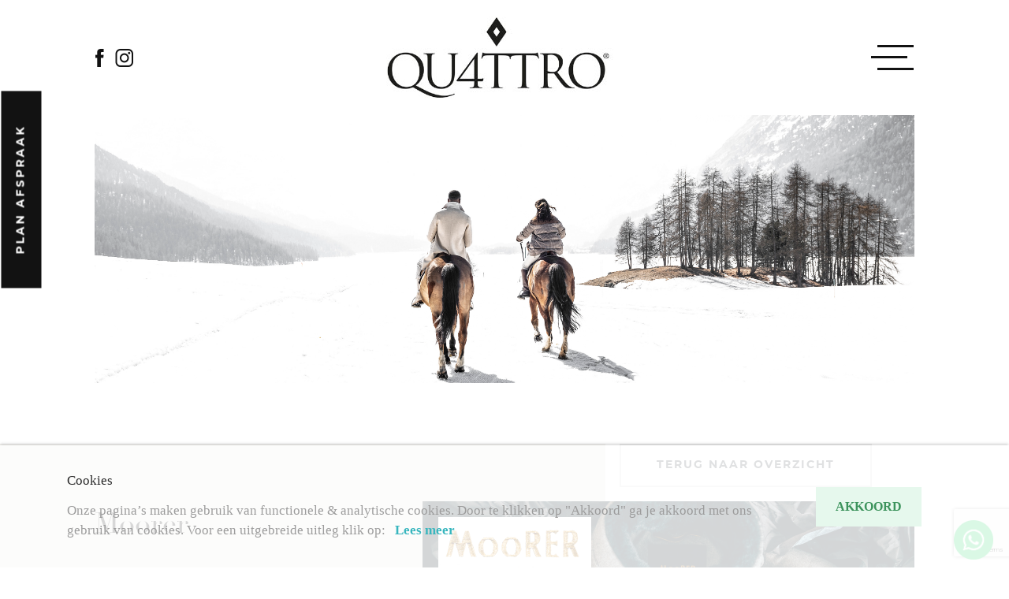

--- FILE ---
content_type: text/html; charset=UTF-8
request_url: https://www.qu4ttro.nl/moorer
body_size: 5339
content:
<!DOCTYPE html>
<html lang="en">
<head>
    <meta charset="utf-8"/>    <meta name="viewport" content="width=device-width, initial-scale=1.0">
	<meta name="Keywords" content="Exclusieve jassen, Moorer jassen, herenjack, zomerjas, winterjas">
	<meta name="Description" content="">
    <title>
        Moorer    </title>
	<link href="/favicon_images_0_1564725853505413756.png" type="image/x-icon" rel="icon"/><link href="/favicon_images_0_1564725853505413756.png" type="image/x-icon" rel="shortcut icon"/>
	<link rel="stylesheet" href="/bootstrap/css/bootstrap.min.css"/>
	<link rel="stylesheet" href="/css/swiper.min.css"/>
	<link rel="stylesheet" href="/css/smoothDivScroll.css"/>
	<link rel="stylesheet" href="/css/style.css"/>
	<link rel="stylesheet" href="/css/responsive.css"/>
	<link rel="stylesheet" href="/admin/assets/css/notifyBar.css"/>
	<link rel="stylesheet" href="/admin/assets/css/validationEngine.jquery.css"/>

	<script src="/js/jquery.js"></script>
	<script src="/bootstrap/js/bootstrap.bundle.min.js"></script>
	<script src="/js/swiper.min.js"></script>
	<script src="/js/jquery-ui-1.10.3.custom.min.js"></script>
	<script src="/js/jquery.mousewheel.min.js"></script>
	<script src="/js/jquery.smoothdivscroll-1.3-min.js"></script>
	<script src="/admin/assets/js/jquery.notifyBar.js"></script>
	<script src="/admin/assets/js/jquery.validationEngine.js"></script>
	<script src="/admin/assets/js/jquery.validationEngine-en.js"></script>
<!-- Global site tag (gtag.js) - Google Analytics -->
<script async src="https://www.googletagmanager.com/gtag/js?id=UA-69827360-1"></script>
<script>
  window.dataLayer = window.dataLayer || [];
  function gtag(){dataLayer.push(arguments);}
  gtag('js', new Date());

  gtag('config', 'UA-69827360-1');
</script></head>
<body>
    <div id="page">
		<!--==========================header area===================-->
		<header>
	<nav class="navbar navbar-expand-lg navbar-dark static-top desktop_nav">
		<div class="container-fluid">
			<div class="col-md-4 col-0">
				<div class="social-icon">
										<a href="http://facebook.com/qu4ttromode/" target="_blank">
						<img src="/images/fb.png" border="0" class="" alt="fb.png"/>					</a>
										<a href="http://instagram.com/qu4ttro_mode/" target="_blank">
						<img src="/images/insta.png" border="0" class="" alt="insta.png"/>					</a>
									</div>
			</div>
			<div class="col-md-4 col-8">
				<div class="logo-wrapper">
					<a class="navbar-brand" href="/">
						<img src="/upload/logo/logo_images_0_156810229821949041.jpg" alt="logo_images_0_156682330562418323" class="custom_adjust"/>					</a>
				</div>
			</div>
			<div class="col-md-4 col-4">
				<div class="menu_icon">
					<a class="menu" href="javascript:void(0)">
						<div class="icon_img"> 
							<img src="/images/menu.png" alt="menu.png" class="mw-100"/>						</div>
					</a>
				</div>
			</div>
		</div>
	</nav>
</header>
<div class="right_bar">
	<div class="row no-gutters">
		<div class="col-lg-6 close_body"></div>
		<div class="col-lg-6">
			<div class="white_part">
				<div class="row">
					<div class="col-lg-12">
						<div class="blk_logo_area text-center"> 
							<img src="/upload/logo/logo_images_0_156810229821949041.jpg" alt="logo_images_0_156682330562418323 logo_images_0_15631741251401481227" class="mw-100" onclick="window.location.href=&#039;/&#039;"/>						</div>
					</div>
										<div class="col-lg-12 thumb_slider_area">
						<div class="swiper-container thumb_slider">
							<div class="swiper-wrapper">
																<div class="swiper-slide" onclick="window.location.href='/tailored'">
									<div class="each_thumb_slide">
										<div class="each_thumb_pic"> 
											<img src="/upload/page/11_other_image_17159719161178598133.png" border="0" class="mw-100 w-100" alt="11_other_image_17159719161178598133.png"/>										</div>
										<div class="each_thumb_dtls">
											<p>Tailored</p>
										</div>
									</div>
								</div>
																<div class="swiper-slide" onclick="window.location.href='/business'">
									<div class="each_thumb_slide">
										<div class="each_thumb_pic"> 
											<img src="/upload/page/12_other_image_17159722151893595160.JPG" border="0" class="mw-100 w-100" alt="12_other_image_17159722151893595160.JPG"/>										</div>
										<div class="each_thumb_dtls">
											<p>Business</p>
										</div>
									</div>
								</div>
																<div class="swiper-slide" onclick="window.location.href='/casual'">
									<div class="each_thumb_slide">
										<div class="each_thumb_pic"> 
											<img src="/upload/page/13_other_image_1715971744535350945.JPG" border="0" class="mw-100 w-100" alt="13_other_image_1715971744535350945.JPG"/>										</div>
										<div class="each_thumb_dtls">
											<p>Casual</p>
										</div>
									</div>
								</div>
																<div class="swiper-slide" onclick="window.location.href='/fashion'">
									<div class="each_thumb_slide">
										<div class="each_thumb_pic"> 
											<img src="/upload/page/14_other_image_17159717261878324798.JPG" border="0" class="mw-100 w-100" alt="14_other_image_17159717261878324798.JPG"/>										</div>
										<div class="each_thumb_dtls">
											<p>Fashion</p>
										</div>
									</div>
								</div>
															</div>
						</div>
						<div class="swiper-pagination thumb_slider_pegination"></div>
						<div class="swiper-button-next no-background">
							<img src="/images/nxt_arrw.png" alt="nxt_arrw.png" class="mw-100"/>						</div>
						<div class="swiper-button-prev no-background">
							<img src="/images/prv_arrw.png" alt="prv_arrw.png" class="mw-100"/>						</div>
					</div>
										<div class="col-lg-12">
						<div class="menu_area">
							<ul>
																<li class="">
									<a class="" href="/">HOME</a>
								</li>
																<li class="">
									<a class="" href="/afspraak-planner">AFSPRAAK PLANNER</a>
								</li>
																<li class="">
									<a class="" href="/brands">BRANDS</a>
								</li>
																<li class="">
									<a class="" href="/over-ons">OVER ONS</a>
								</li>
																<li class="dropdown"><a href="javascript:void(0)">OUR STYLES</a>
									<div class="dropdown-menu">
																					<a href="/tailored" class="dropdown-item">Tailored</a>
																					<a href="/business" class="dropdown-item">Business</a>
																					<a href="/casual" class="dropdown-item">Casual</a>
																					<a href="/fashion" class="dropdown-item">Fashion</a>
																			</div>
								</li>
																<li class="">
									<a class="" href="/contact">CONTACT</a>
								</li>
															</ul>
						</div>
					</div>
				</div>
				<div class="close_area "> 
					<a href="javascript:void(0)" class="cross_btn">
						<img src="/images/close.png" border="0" class="mw-100" alt="close.png"/>					</a> 
				</div>
			</div>
		</div>
	</div>
</div>
<script type="text/javascript">
<!--
	$(function(){
		$.ajax({
			type:"POST",
			dataType: 'json',
			url:"/pages/generate-sitemap",
			beforeSend: function(){
				//$(".loading_img_div").fadeIn("slow");
			},
			headers : {
				'X-CSRF-Token': "c6b20a196dd300de06cdfe10724838abc83a15625502b3995ad46320592ecb540f6562f1dbc692c7cd066e4ec90ed82696f5539da31c0dd02337563fdbc8ebea"
			},
			success: function(response){
				//alert()
			},
			error: function(){
				//$(".loading_img_div").fadeOut("slow");
			}
		});
	});
//-->
</script>
		<!--==========================header area end===================-->
		<!--==========================main area===================-->
		<main>
			<section class="common_banner">
	<div class="container-fluid">
		<div class="common_main_wrapper background_propertes" style="background-image: url('/upload/page/header_images_0_16602211651731158095.jpg');">
			<div class="common_banner_content">
				<h1></h1>
			</div>
		</div>
	</div>
		<div class="plan-appointment cursor" onclick="window.location.href='/afspraak-planner'">PLAN AFSPRAAK</div>
	</section>
<section class="listview_sec_wrapper brand_dtls_area">
	<div class="container-fluid">
		<div class="listview_sec">
			<div class=" brand_dtls_btn">
				<a class="common-button" href="/brands">TERUG NAAR OVERZICHT</a>
			</div>
						<div class="main_bg_img_sec sec_right" style="background-image:url('/upload/page/18_content_image_166022116541262933.jpg');">
				<div class="barba_logo_img">
										<img src="/upload/page/18_other_image_15627442152024189289.jpg" border="0" class="mw-100" alt="2_content_image_15649996261511542581"/>									</div>
			</div>
						<div class="row">
				<div class="col-lg-6">
					<div class="planner_dtls">
						<h3>Moorer</h3>
						In onze zoektocht naar een exclusief jassenmerk kwamen terecht in Verona. Bij Moorer! Dit prachtige label ademt &eacute;&eacute;n en al klasse en elegantie.					</div>
				</div>
				<div class="col-lg-6">
				</div>
			</div>
		</div>
	</div>
</section>
<section class="brand_dtls_content">
	<div  class="container-fluid">
		Waarom wij voor dit merk kiezen<br />
<br />
&nbsp;Wij geloven in de elegantie van eenvoud, het elimineren van het niet-essenti&euml;le, dus alleen tevreden zijn over uitmuntendheid. De ambitie is om het beste te bieden, met eenvoud en elegantie. Dat verbind Moorer met Qu4ttro.		<hr>
	</div>
</section>
<script src='https://www.google.com/recaptcha/api.js?render=6LfIBaoUAAAAAPmIqvUmyuIZM5tAiUj8UKohTl0j'></script>
<script type="text/javascript">
<!--
	grecaptcha.ready(function() {
		grecaptcha.execute('6LfIBaoUAAAAAPmIqvUmyuIZM5tAiUj8UKohTl0j', {action: 'contact_form'})
			.then(function(token) {
			// Verify the token on the server.
			$('#token').val(token);
		});
	});
	$(function(){
		$("#brand_form").validationEngine();
	});
//-->
</script>
<section class="planner_contact_area">
	<div class="container-fluid">
		<div class="row">
			<div class="col-lg-6 col-md-6">
	<div class="address_dtls">
				<h3>Terug bel verzoek</h3>
		Heeft U een vraag over Moorer of &eacute;&eacute;n van onze andere merken? Neem gerust contacht met ons op.				<p>
			De lind 13<br/>
			5061 HS Oisterwijk			<br><br>
						T: <a href="tel:+31­ (0)­13­ 5212098">+31­ (0)­13­ 5212098</a><br>
						E: <a href="mailto:info@qu4ttro.nl">info@qu4ttro.nl</a>
					</p>
	</div>
</div>			<div class="col-lg-6 col-md-6">
				<div class="form_dtls">
					<div class="contact-form">
						<form method="post" accept-charset="utf-8" id="brand_form" action="/moorer"><div style="display:none;"><input type="hidden" name="_method" value="POST"/><input type="hidden" name="_csrfToken" autocomplete="off" value="c6b20a196dd300de06cdfe10724838abc83a15625502b3995ad46320592ecb540f6562f1dbc692c7cd066e4ec90ed82696f5539da31c0dd02337563fdbc8ebea"/></div>						<input type="hidden" name="form_name" id="form-name" value="brand_form"/>													<div class="row">
								<div class="col-md-12">
									<div class="form-group">
										<div class="input text"><input type="text" name="naam" class="form-control form-styl validate[required]" data-errormessage-value-missing="Naam is verplicht" placeholder="Naam" id="naam"/></div>									</div>
								</div>
								<div class="col-md-12">
									<div class="form-group">
										<div class="input text"><input type="text" name="e-mailadres" class="form-control form-styl validate[required, custom[email]]" data-errormessage-value-missing="E-mailadres is verplicht" placeholder="E-mailadres" id="e-mailadres"/></div>									</div>
								</div>
								<div class="col-md-12">
									<div class="form-group">
										<div class="input text"><input type="text" name="telefoonnummer" class="form-control form-styl validate[required]" data-errormessage-value-missing="Telefoonnummer is verplicht" placeholder="Telefoonnummer" id="telefoonnummer"/></div>									</div>
								</div>
								<div class="col-md-12">
									<div class="form-group">
										<div class="input textarea"><textarea name="opmerkingen" class="form-control form-styl validate[required]" data-errormessage-value-missing="Vraag / Opmerking is verplicht" placeholder="Vraag / Opmerking" id="opmerkingen" rows="5"></textarea></div>									</div>
								</div>
								<div class="col-md-12">
									<input type="hidden" name="g-recaptcha-response" id="token"/>									<button class="common-button">VERSTUUR</button>
								</div>
							</div>
						<div style="display:none;"><input type="hidden" name="_Token[fields]" autocomplete="off" value="47f9c2175203b62db01705a63fcc9d3f38510ca8%3Aform_name"/><input type="hidden" name="_Token[unlocked]" autocomplete="off" value="g-recaptcha-response"/></div></form>					</div>
				</div>
			</div>
		</div>
	</div>
</section>

<section class="testimonial-sec">
	<div class="container-fluid">
		<div class="testimonial-wrapper">
			<div class="swiper-container testimonial-slider">
				<div class="swiper-wrapper">
										<div class="swiper-slide">
						<div class="testimonial-container">&quot;Style isn&#39;t just about what you wear, it&#39;s about how you wear it&quot; <br><span class="">MARIJN</span></div>
					</div>
									</div>
			</div>
		</div>
	</div>
</section><section class="logo-slider-sec">
	<div class="container-fluid">
		<div id="logoParade"> 
						<a href="/doucal-s">
				<img src="/upload/page/6_other_image_15627603901601954000.png" border="0" class="bnd_img_adj" alt="1_other_image_15649937991323698090"/>			</a> 
						<a href="/gentiluomo">
				<img src="/upload/page/8_other_image_15620632731893779952.png" border="0" class="bnd_img_adj" alt="1_other_image_15649937991323698090"/>			</a> 
						<a href="/eleventy">
				<img src="/upload/page/15_other_image_15627600831462027772.png" border="0" class="bnd_img_adj" alt="1_other_image_15649937991323698090"/>			</a> 
						<a href="/jacob-cohn">
				<img src="/upload/page/16_other_image_1562743999649096825.png" border="0" class="bnd_img_adj" alt="1_other_image_15649937991323698090"/>			</a> 
						<a href="/mazzarelli">
				<img src="/upload/page/17_other_image_1562744083656140276.png" border="0" class="bnd_img_adj" alt="1_other_image_15649937991323698090"/>			</a> 
						<a href="/moorer">
				<img src="/upload/page/18_other_image_15627442152024189289.jpg" border="0" class="bnd_img_adj" alt="1_other_image_15649937991323698090"/>			</a> 
						<a href="/pal-zileri">
				<img src="/upload/page/19_other_image_1562744280199835705.png" border="0" class="bnd_img_adj" alt="1_other_image_15649937991323698090"/>			</a> 
						<a href="/xacus">
				<img src="/upload/page/28_other_image_1646652060278662528.jpg" border="0" class="bnd_img_adj" alt=""/>			</a> 
						<a href="/filippo-de-laurentiis">
				<img src="/upload/page/21_other_image_15627444491208117597.png" border="0" class="bnd_img_adj" alt="1_other_image_15649937991323698090"/>			</a> 
						<a href="/valenza">
				<img src="/upload/page/30_other_image_1719579827430134124.png" border="0" class="bnd_img_adj" alt=""/>			</a> 
						<a href="/luigi-bianchi">
				<img src="/upload/page/23_other_image_1566910201235817377.jpg" border="0" class="bnd_img_adj" alt="1_other_image_15649937991323698090"/>			</a> 
					</div>
	</div>
</section>
		</main>
		<!--==========================main area end===================-->
		<!--==========================footer area end===================-->
		<footer>
	<div class="footer-upper-wrapper">
		<div class="container-fluid">
			<div class="row">
				<div class="col-md-4">
										<div class="common-button2">
						VANDAAG GESLOTEN					</div>
									</div>
				<div class="col-md-4">
					<div class="footer-logo">
						<img src="/upload/logo/logo_images_1_1566823670851290786.png" alt="logo_images_0_15631741251401481227" class="mw-100" onclick="window.location.href=&#039;/&#039;"/>					</div>
				</div>
				<div class="col-md-4"><div class="common-button2" onclick="newsLetter()">
					INSCHRIJVEN NIEUWSBRIEF
				</div></div>
				<script>
					function newsLetter(){
						window.open("https://us4.list-manage.com/subscribe?u=3aeecb8222ae9b577753396c0&id=fdde3e5929");
					}
				</script>
				<div class="footer-social">
					<div class="footer-social">
												<a href="http://facebook.com/qu4ttromode/" target="_blank">
							<img src="/images/ft-social-1.png" alt="ft-social-1.png" class="mw-100"/>						</a>
												<a href="http://instagram.com/qu4ttro_mode/" target="_blank">
							<img src="/images/ft-social-2.png" alt="ft-social-2.png" class="mw-100"/>						</a>
											</div>
				</div>


			</div>
		</div>
	</div>
	<!-- <div class="footer-slider-wrapper">
		<div class="swiper-container footer-slider">
			<div class="swiper-wrapper">
								<div class="swiper-slide">
					<img src="/images/sl1.jpg" alt="ft-social-2.png" class="mw-100"/>				</div>
								<div class="swiper-slide">
					<img src="/images/sl2.jpg" alt="ft-social-2.png" class="mw-100"/>				</div>
								<div class="swiper-slide">
					<img src="/images/sl3.jpg" alt="ft-social-2.png" class="mw-100"/>				</div>
								<div class="swiper-slide">
					<img src="/images/sl4.jpg" alt="ft-social-2.png" class="mw-100"/>				</div>
								<div class="swiper-slide">
					<img src="/images/sl5.jpg" alt="ft-social-2.png" class="mw-100"/>				</div>
								<div class="swiper-slide">
					<img src="/images/sl6.jpg" alt="ft-social-2.png" class="mw-100"/>				</div>
							</div>
		</div>
	</div> -->
 <div class="footer-slider-wrapper">
		<div class="swiper-container footer-slider">
			<div class="swiper-wrapper">
<!-- LightWidget WIDGET --><!-- LightWidget WIDGET --><!-- LightWidget WIDGET --><!-- <script src="https://cdn.lightwidget.com/widgets/lightwidget.js"></script><iframe src="//lightwidget.com/widgets/2f9ba494ad895e10b392ab4977ae2383.html" scrolling="no" allowtransparency="true" class="lightwidget-widget" style="width:100%;border:0;overflow:hidden;"></iframe> -->

			</div></div></div>
	<div class="container">
		<div class="row no-gutters">
			<div class="col-md-4">
				<div class="footer-address-wrapper">
					<img src="/images/address-icon.png" alt="address-icon.png" class=""/>					De Lind 13, 5061 HS Oisterwijk Netherlands
				</div>
			</div>
			<div class="col-md-4">
				<div class="footer-address-wrapper">
					<img src="/images/phone-icon.png" alt="phone-icon.png" class=""/>					<a href="tel:+31­ (0)­13­ 5212098">+31­ (0)­13­ 5212098</a>
				</div>
			</div>
			<div class="col-md-4">
				<div class="footer-address-wrapper">
					<img src="/images/msg-icon.png" alt="msg-icon.png" class=""/>					<a href="mailto:info@qu4ttro.nl">info@qu4ttro.nl</a>
				</div>
			</div>
		</div>
	</div>
</footer>
<div class="fixed-whatsapp-icon">
	<a href="https://wa.me/31617504615" target="_blank">
		<div class="notifcation">
			<img src="/images/whatsapp_button.png" border="0" alt="whatsapp_button.png"/>			<div class="alert-number" id="myNumber">1</div>
			<!-- <div class="popup">
				<p class="popuptext" id="myPopup"><span id="customtxt"></span></p>
			</div> -->
		</div>
	</a>
</div>
<section class="morgan_footer">
	<div class="container" >
		<a href="http://morgeninternet.nl/nl/" target="_blank" style="color: #656565;"><img src="/images/m.png" alt="MorgenInternet" border="0" width="222" height="34" align="center"/></a>
	</div>
</section>
<div id="mobile-contact-bar">
	<div id="mobile-contact-bar-outer">
	  <ul>
		<li>
		  <a href="tel:+31­ (0)­13­ 5212098">
		  <img src="/images/phone_mobile.svg" border="0" alt="phone_mobile.svg"/>		  </a>
		</li>
		<li class="li_color">
		  <a href="mailto:info@qu4ttro.nl">
		  <img src="/images/mail_mobile.svg" border="0" alt="mail_mobile.svg"/>		  </a>
		</li>
		<li class="li_color">
		  <a href="https://www.google.com/maps/place/QU4TTRO/@51.5808641,5.1926858,17z/data=!4m15!1m8!3m7!1s0x47c6ea88f60f3f19:0x6853d0cdca12b67!2sDe+Lind+13,+5061+HS+Oisterwijk!3b1!8m2!3d51.5808608!4d5.1952607!16s%2Fg%2F11c2bf4m0_!3m5!1s0x47c6ea88f60f3f19:0x2663121f4acad5c!8m2!3d51.5808622!4d5.1952752!16s%2Fg%2F1ths8l2m?entry=ttu" target="_blank">
		  <img src="/images/pin_mobile.svg" border="0" alt="pin_mobile.svg"/>		  </a>
		</li>
		<li class="li_color li_whatsapp">
		  <a href="https://wa.me/31617504615" target="_blank">
		  <img src="/images/whatsapp_mobile.svg" border="0" alt="whatsapp_mobile.svg"/>		  </a>
		</li>
	  </ul>
	</div>
</div>		<!--==========================footer area end===================-->
		<!--==========================Popup area===================-->
				<!--==========================Popup area end===================-->
		<!--==========================Cookie area ===================-->
				<section class="cookie_div light_theme">
			<div class="container">
				<div class="row align-items-center">
					<div class="col-md-10">
						<h4>Cookies</h4>
						Onze pagina’s maken gebruik van functionele & analytische cookies. Door te klikken op "Akkoord" ga je akkoord met ons gebruik van cookies. Voor een uitgebreide uitleg klik op:												<a href="/privacy">Lees meer</a>
											</div>
					<div class="col-md-2">
						<form method="post" accept-charset="utf-8" id="cookie_form" action="/moorer"><div style="display:none;"><input type="hidden" name="_method" value="POST"/><input type="hidden" name="_csrfToken" autocomplete="off" value="c6b20a196dd300de06cdfe10724838abc83a15625502b3995ad46320592ecb540f6562f1dbc692c7cd066e4ec90ed82696f5539da31c0dd02337563fdbc8ebea"/></div>							<input type="hidden" name="form_name" id="form-name" value="cookie_form"/>							<button class="" type="submit">AKKOORD</button>						<div style="display:none;"><input type="hidden" name="_Token[fields]" autocomplete="off" value="3cf1ec64f248e3d2948fcb55478e103e2066426b%3Aform_name"/><input type="hidden" name="_Token[unlocked]" autocomplete="off" value=""/></div></form>					</div>
				</div>
			</div>
		</section>
		<!--==========================Cookie area end===================-->
	</div>
	
	<script src="/js/custom.js"></script>
	
	<script type="text/javascript">
	<!--
		
		showCustomMessage('');
	//-->
	</script>
</body>
</html>


--- FILE ---
content_type: text/html; charset=utf-8
request_url: https://www.google.com/recaptcha/api2/anchor?ar=1&k=6LfIBaoUAAAAAPmIqvUmyuIZM5tAiUj8UKohTl0j&co=aHR0cHM6Ly93d3cucXU0dHRyby5ubDo0NDM.&hl=en&v=N67nZn4AqZkNcbeMu4prBgzg&size=invisible&anchor-ms=20000&execute-ms=30000&cb=yhiyu28jn50t
body_size: 48360
content:
<!DOCTYPE HTML><html dir="ltr" lang="en"><head><meta http-equiv="Content-Type" content="text/html; charset=UTF-8">
<meta http-equiv="X-UA-Compatible" content="IE=edge">
<title>reCAPTCHA</title>
<style type="text/css">
/* cyrillic-ext */
@font-face {
  font-family: 'Roboto';
  font-style: normal;
  font-weight: 400;
  font-stretch: 100%;
  src: url(//fonts.gstatic.com/s/roboto/v48/KFO7CnqEu92Fr1ME7kSn66aGLdTylUAMa3GUBHMdazTgWw.woff2) format('woff2');
  unicode-range: U+0460-052F, U+1C80-1C8A, U+20B4, U+2DE0-2DFF, U+A640-A69F, U+FE2E-FE2F;
}
/* cyrillic */
@font-face {
  font-family: 'Roboto';
  font-style: normal;
  font-weight: 400;
  font-stretch: 100%;
  src: url(//fonts.gstatic.com/s/roboto/v48/KFO7CnqEu92Fr1ME7kSn66aGLdTylUAMa3iUBHMdazTgWw.woff2) format('woff2');
  unicode-range: U+0301, U+0400-045F, U+0490-0491, U+04B0-04B1, U+2116;
}
/* greek-ext */
@font-face {
  font-family: 'Roboto';
  font-style: normal;
  font-weight: 400;
  font-stretch: 100%;
  src: url(//fonts.gstatic.com/s/roboto/v48/KFO7CnqEu92Fr1ME7kSn66aGLdTylUAMa3CUBHMdazTgWw.woff2) format('woff2');
  unicode-range: U+1F00-1FFF;
}
/* greek */
@font-face {
  font-family: 'Roboto';
  font-style: normal;
  font-weight: 400;
  font-stretch: 100%;
  src: url(//fonts.gstatic.com/s/roboto/v48/KFO7CnqEu92Fr1ME7kSn66aGLdTylUAMa3-UBHMdazTgWw.woff2) format('woff2');
  unicode-range: U+0370-0377, U+037A-037F, U+0384-038A, U+038C, U+038E-03A1, U+03A3-03FF;
}
/* math */
@font-face {
  font-family: 'Roboto';
  font-style: normal;
  font-weight: 400;
  font-stretch: 100%;
  src: url(//fonts.gstatic.com/s/roboto/v48/KFO7CnqEu92Fr1ME7kSn66aGLdTylUAMawCUBHMdazTgWw.woff2) format('woff2');
  unicode-range: U+0302-0303, U+0305, U+0307-0308, U+0310, U+0312, U+0315, U+031A, U+0326-0327, U+032C, U+032F-0330, U+0332-0333, U+0338, U+033A, U+0346, U+034D, U+0391-03A1, U+03A3-03A9, U+03B1-03C9, U+03D1, U+03D5-03D6, U+03F0-03F1, U+03F4-03F5, U+2016-2017, U+2034-2038, U+203C, U+2040, U+2043, U+2047, U+2050, U+2057, U+205F, U+2070-2071, U+2074-208E, U+2090-209C, U+20D0-20DC, U+20E1, U+20E5-20EF, U+2100-2112, U+2114-2115, U+2117-2121, U+2123-214F, U+2190, U+2192, U+2194-21AE, U+21B0-21E5, U+21F1-21F2, U+21F4-2211, U+2213-2214, U+2216-22FF, U+2308-230B, U+2310, U+2319, U+231C-2321, U+2336-237A, U+237C, U+2395, U+239B-23B7, U+23D0, U+23DC-23E1, U+2474-2475, U+25AF, U+25B3, U+25B7, U+25BD, U+25C1, U+25CA, U+25CC, U+25FB, U+266D-266F, U+27C0-27FF, U+2900-2AFF, U+2B0E-2B11, U+2B30-2B4C, U+2BFE, U+3030, U+FF5B, U+FF5D, U+1D400-1D7FF, U+1EE00-1EEFF;
}
/* symbols */
@font-face {
  font-family: 'Roboto';
  font-style: normal;
  font-weight: 400;
  font-stretch: 100%;
  src: url(//fonts.gstatic.com/s/roboto/v48/KFO7CnqEu92Fr1ME7kSn66aGLdTylUAMaxKUBHMdazTgWw.woff2) format('woff2');
  unicode-range: U+0001-000C, U+000E-001F, U+007F-009F, U+20DD-20E0, U+20E2-20E4, U+2150-218F, U+2190, U+2192, U+2194-2199, U+21AF, U+21E6-21F0, U+21F3, U+2218-2219, U+2299, U+22C4-22C6, U+2300-243F, U+2440-244A, U+2460-24FF, U+25A0-27BF, U+2800-28FF, U+2921-2922, U+2981, U+29BF, U+29EB, U+2B00-2BFF, U+4DC0-4DFF, U+FFF9-FFFB, U+10140-1018E, U+10190-1019C, U+101A0, U+101D0-101FD, U+102E0-102FB, U+10E60-10E7E, U+1D2C0-1D2D3, U+1D2E0-1D37F, U+1F000-1F0FF, U+1F100-1F1AD, U+1F1E6-1F1FF, U+1F30D-1F30F, U+1F315, U+1F31C, U+1F31E, U+1F320-1F32C, U+1F336, U+1F378, U+1F37D, U+1F382, U+1F393-1F39F, U+1F3A7-1F3A8, U+1F3AC-1F3AF, U+1F3C2, U+1F3C4-1F3C6, U+1F3CA-1F3CE, U+1F3D4-1F3E0, U+1F3ED, U+1F3F1-1F3F3, U+1F3F5-1F3F7, U+1F408, U+1F415, U+1F41F, U+1F426, U+1F43F, U+1F441-1F442, U+1F444, U+1F446-1F449, U+1F44C-1F44E, U+1F453, U+1F46A, U+1F47D, U+1F4A3, U+1F4B0, U+1F4B3, U+1F4B9, U+1F4BB, U+1F4BF, U+1F4C8-1F4CB, U+1F4D6, U+1F4DA, U+1F4DF, U+1F4E3-1F4E6, U+1F4EA-1F4ED, U+1F4F7, U+1F4F9-1F4FB, U+1F4FD-1F4FE, U+1F503, U+1F507-1F50B, U+1F50D, U+1F512-1F513, U+1F53E-1F54A, U+1F54F-1F5FA, U+1F610, U+1F650-1F67F, U+1F687, U+1F68D, U+1F691, U+1F694, U+1F698, U+1F6AD, U+1F6B2, U+1F6B9-1F6BA, U+1F6BC, U+1F6C6-1F6CF, U+1F6D3-1F6D7, U+1F6E0-1F6EA, U+1F6F0-1F6F3, U+1F6F7-1F6FC, U+1F700-1F7FF, U+1F800-1F80B, U+1F810-1F847, U+1F850-1F859, U+1F860-1F887, U+1F890-1F8AD, U+1F8B0-1F8BB, U+1F8C0-1F8C1, U+1F900-1F90B, U+1F93B, U+1F946, U+1F984, U+1F996, U+1F9E9, U+1FA00-1FA6F, U+1FA70-1FA7C, U+1FA80-1FA89, U+1FA8F-1FAC6, U+1FACE-1FADC, U+1FADF-1FAE9, U+1FAF0-1FAF8, U+1FB00-1FBFF;
}
/* vietnamese */
@font-face {
  font-family: 'Roboto';
  font-style: normal;
  font-weight: 400;
  font-stretch: 100%;
  src: url(//fonts.gstatic.com/s/roboto/v48/KFO7CnqEu92Fr1ME7kSn66aGLdTylUAMa3OUBHMdazTgWw.woff2) format('woff2');
  unicode-range: U+0102-0103, U+0110-0111, U+0128-0129, U+0168-0169, U+01A0-01A1, U+01AF-01B0, U+0300-0301, U+0303-0304, U+0308-0309, U+0323, U+0329, U+1EA0-1EF9, U+20AB;
}
/* latin-ext */
@font-face {
  font-family: 'Roboto';
  font-style: normal;
  font-weight: 400;
  font-stretch: 100%;
  src: url(//fonts.gstatic.com/s/roboto/v48/KFO7CnqEu92Fr1ME7kSn66aGLdTylUAMa3KUBHMdazTgWw.woff2) format('woff2');
  unicode-range: U+0100-02BA, U+02BD-02C5, U+02C7-02CC, U+02CE-02D7, U+02DD-02FF, U+0304, U+0308, U+0329, U+1D00-1DBF, U+1E00-1E9F, U+1EF2-1EFF, U+2020, U+20A0-20AB, U+20AD-20C0, U+2113, U+2C60-2C7F, U+A720-A7FF;
}
/* latin */
@font-face {
  font-family: 'Roboto';
  font-style: normal;
  font-weight: 400;
  font-stretch: 100%;
  src: url(//fonts.gstatic.com/s/roboto/v48/KFO7CnqEu92Fr1ME7kSn66aGLdTylUAMa3yUBHMdazQ.woff2) format('woff2');
  unicode-range: U+0000-00FF, U+0131, U+0152-0153, U+02BB-02BC, U+02C6, U+02DA, U+02DC, U+0304, U+0308, U+0329, U+2000-206F, U+20AC, U+2122, U+2191, U+2193, U+2212, U+2215, U+FEFF, U+FFFD;
}
/* cyrillic-ext */
@font-face {
  font-family: 'Roboto';
  font-style: normal;
  font-weight: 500;
  font-stretch: 100%;
  src: url(//fonts.gstatic.com/s/roboto/v48/KFO7CnqEu92Fr1ME7kSn66aGLdTylUAMa3GUBHMdazTgWw.woff2) format('woff2');
  unicode-range: U+0460-052F, U+1C80-1C8A, U+20B4, U+2DE0-2DFF, U+A640-A69F, U+FE2E-FE2F;
}
/* cyrillic */
@font-face {
  font-family: 'Roboto';
  font-style: normal;
  font-weight: 500;
  font-stretch: 100%;
  src: url(//fonts.gstatic.com/s/roboto/v48/KFO7CnqEu92Fr1ME7kSn66aGLdTylUAMa3iUBHMdazTgWw.woff2) format('woff2');
  unicode-range: U+0301, U+0400-045F, U+0490-0491, U+04B0-04B1, U+2116;
}
/* greek-ext */
@font-face {
  font-family: 'Roboto';
  font-style: normal;
  font-weight: 500;
  font-stretch: 100%;
  src: url(//fonts.gstatic.com/s/roboto/v48/KFO7CnqEu92Fr1ME7kSn66aGLdTylUAMa3CUBHMdazTgWw.woff2) format('woff2');
  unicode-range: U+1F00-1FFF;
}
/* greek */
@font-face {
  font-family: 'Roboto';
  font-style: normal;
  font-weight: 500;
  font-stretch: 100%;
  src: url(//fonts.gstatic.com/s/roboto/v48/KFO7CnqEu92Fr1ME7kSn66aGLdTylUAMa3-UBHMdazTgWw.woff2) format('woff2');
  unicode-range: U+0370-0377, U+037A-037F, U+0384-038A, U+038C, U+038E-03A1, U+03A3-03FF;
}
/* math */
@font-face {
  font-family: 'Roboto';
  font-style: normal;
  font-weight: 500;
  font-stretch: 100%;
  src: url(//fonts.gstatic.com/s/roboto/v48/KFO7CnqEu92Fr1ME7kSn66aGLdTylUAMawCUBHMdazTgWw.woff2) format('woff2');
  unicode-range: U+0302-0303, U+0305, U+0307-0308, U+0310, U+0312, U+0315, U+031A, U+0326-0327, U+032C, U+032F-0330, U+0332-0333, U+0338, U+033A, U+0346, U+034D, U+0391-03A1, U+03A3-03A9, U+03B1-03C9, U+03D1, U+03D5-03D6, U+03F0-03F1, U+03F4-03F5, U+2016-2017, U+2034-2038, U+203C, U+2040, U+2043, U+2047, U+2050, U+2057, U+205F, U+2070-2071, U+2074-208E, U+2090-209C, U+20D0-20DC, U+20E1, U+20E5-20EF, U+2100-2112, U+2114-2115, U+2117-2121, U+2123-214F, U+2190, U+2192, U+2194-21AE, U+21B0-21E5, U+21F1-21F2, U+21F4-2211, U+2213-2214, U+2216-22FF, U+2308-230B, U+2310, U+2319, U+231C-2321, U+2336-237A, U+237C, U+2395, U+239B-23B7, U+23D0, U+23DC-23E1, U+2474-2475, U+25AF, U+25B3, U+25B7, U+25BD, U+25C1, U+25CA, U+25CC, U+25FB, U+266D-266F, U+27C0-27FF, U+2900-2AFF, U+2B0E-2B11, U+2B30-2B4C, U+2BFE, U+3030, U+FF5B, U+FF5D, U+1D400-1D7FF, U+1EE00-1EEFF;
}
/* symbols */
@font-face {
  font-family: 'Roboto';
  font-style: normal;
  font-weight: 500;
  font-stretch: 100%;
  src: url(//fonts.gstatic.com/s/roboto/v48/KFO7CnqEu92Fr1ME7kSn66aGLdTylUAMaxKUBHMdazTgWw.woff2) format('woff2');
  unicode-range: U+0001-000C, U+000E-001F, U+007F-009F, U+20DD-20E0, U+20E2-20E4, U+2150-218F, U+2190, U+2192, U+2194-2199, U+21AF, U+21E6-21F0, U+21F3, U+2218-2219, U+2299, U+22C4-22C6, U+2300-243F, U+2440-244A, U+2460-24FF, U+25A0-27BF, U+2800-28FF, U+2921-2922, U+2981, U+29BF, U+29EB, U+2B00-2BFF, U+4DC0-4DFF, U+FFF9-FFFB, U+10140-1018E, U+10190-1019C, U+101A0, U+101D0-101FD, U+102E0-102FB, U+10E60-10E7E, U+1D2C0-1D2D3, U+1D2E0-1D37F, U+1F000-1F0FF, U+1F100-1F1AD, U+1F1E6-1F1FF, U+1F30D-1F30F, U+1F315, U+1F31C, U+1F31E, U+1F320-1F32C, U+1F336, U+1F378, U+1F37D, U+1F382, U+1F393-1F39F, U+1F3A7-1F3A8, U+1F3AC-1F3AF, U+1F3C2, U+1F3C4-1F3C6, U+1F3CA-1F3CE, U+1F3D4-1F3E0, U+1F3ED, U+1F3F1-1F3F3, U+1F3F5-1F3F7, U+1F408, U+1F415, U+1F41F, U+1F426, U+1F43F, U+1F441-1F442, U+1F444, U+1F446-1F449, U+1F44C-1F44E, U+1F453, U+1F46A, U+1F47D, U+1F4A3, U+1F4B0, U+1F4B3, U+1F4B9, U+1F4BB, U+1F4BF, U+1F4C8-1F4CB, U+1F4D6, U+1F4DA, U+1F4DF, U+1F4E3-1F4E6, U+1F4EA-1F4ED, U+1F4F7, U+1F4F9-1F4FB, U+1F4FD-1F4FE, U+1F503, U+1F507-1F50B, U+1F50D, U+1F512-1F513, U+1F53E-1F54A, U+1F54F-1F5FA, U+1F610, U+1F650-1F67F, U+1F687, U+1F68D, U+1F691, U+1F694, U+1F698, U+1F6AD, U+1F6B2, U+1F6B9-1F6BA, U+1F6BC, U+1F6C6-1F6CF, U+1F6D3-1F6D7, U+1F6E0-1F6EA, U+1F6F0-1F6F3, U+1F6F7-1F6FC, U+1F700-1F7FF, U+1F800-1F80B, U+1F810-1F847, U+1F850-1F859, U+1F860-1F887, U+1F890-1F8AD, U+1F8B0-1F8BB, U+1F8C0-1F8C1, U+1F900-1F90B, U+1F93B, U+1F946, U+1F984, U+1F996, U+1F9E9, U+1FA00-1FA6F, U+1FA70-1FA7C, U+1FA80-1FA89, U+1FA8F-1FAC6, U+1FACE-1FADC, U+1FADF-1FAE9, U+1FAF0-1FAF8, U+1FB00-1FBFF;
}
/* vietnamese */
@font-face {
  font-family: 'Roboto';
  font-style: normal;
  font-weight: 500;
  font-stretch: 100%;
  src: url(//fonts.gstatic.com/s/roboto/v48/KFO7CnqEu92Fr1ME7kSn66aGLdTylUAMa3OUBHMdazTgWw.woff2) format('woff2');
  unicode-range: U+0102-0103, U+0110-0111, U+0128-0129, U+0168-0169, U+01A0-01A1, U+01AF-01B0, U+0300-0301, U+0303-0304, U+0308-0309, U+0323, U+0329, U+1EA0-1EF9, U+20AB;
}
/* latin-ext */
@font-face {
  font-family: 'Roboto';
  font-style: normal;
  font-weight: 500;
  font-stretch: 100%;
  src: url(//fonts.gstatic.com/s/roboto/v48/KFO7CnqEu92Fr1ME7kSn66aGLdTylUAMa3KUBHMdazTgWw.woff2) format('woff2');
  unicode-range: U+0100-02BA, U+02BD-02C5, U+02C7-02CC, U+02CE-02D7, U+02DD-02FF, U+0304, U+0308, U+0329, U+1D00-1DBF, U+1E00-1E9F, U+1EF2-1EFF, U+2020, U+20A0-20AB, U+20AD-20C0, U+2113, U+2C60-2C7F, U+A720-A7FF;
}
/* latin */
@font-face {
  font-family: 'Roboto';
  font-style: normal;
  font-weight: 500;
  font-stretch: 100%;
  src: url(//fonts.gstatic.com/s/roboto/v48/KFO7CnqEu92Fr1ME7kSn66aGLdTylUAMa3yUBHMdazQ.woff2) format('woff2');
  unicode-range: U+0000-00FF, U+0131, U+0152-0153, U+02BB-02BC, U+02C6, U+02DA, U+02DC, U+0304, U+0308, U+0329, U+2000-206F, U+20AC, U+2122, U+2191, U+2193, U+2212, U+2215, U+FEFF, U+FFFD;
}
/* cyrillic-ext */
@font-face {
  font-family: 'Roboto';
  font-style: normal;
  font-weight: 900;
  font-stretch: 100%;
  src: url(//fonts.gstatic.com/s/roboto/v48/KFO7CnqEu92Fr1ME7kSn66aGLdTylUAMa3GUBHMdazTgWw.woff2) format('woff2');
  unicode-range: U+0460-052F, U+1C80-1C8A, U+20B4, U+2DE0-2DFF, U+A640-A69F, U+FE2E-FE2F;
}
/* cyrillic */
@font-face {
  font-family: 'Roboto';
  font-style: normal;
  font-weight: 900;
  font-stretch: 100%;
  src: url(//fonts.gstatic.com/s/roboto/v48/KFO7CnqEu92Fr1ME7kSn66aGLdTylUAMa3iUBHMdazTgWw.woff2) format('woff2');
  unicode-range: U+0301, U+0400-045F, U+0490-0491, U+04B0-04B1, U+2116;
}
/* greek-ext */
@font-face {
  font-family: 'Roboto';
  font-style: normal;
  font-weight: 900;
  font-stretch: 100%;
  src: url(//fonts.gstatic.com/s/roboto/v48/KFO7CnqEu92Fr1ME7kSn66aGLdTylUAMa3CUBHMdazTgWw.woff2) format('woff2');
  unicode-range: U+1F00-1FFF;
}
/* greek */
@font-face {
  font-family: 'Roboto';
  font-style: normal;
  font-weight: 900;
  font-stretch: 100%;
  src: url(//fonts.gstatic.com/s/roboto/v48/KFO7CnqEu92Fr1ME7kSn66aGLdTylUAMa3-UBHMdazTgWw.woff2) format('woff2');
  unicode-range: U+0370-0377, U+037A-037F, U+0384-038A, U+038C, U+038E-03A1, U+03A3-03FF;
}
/* math */
@font-face {
  font-family: 'Roboto';
  font-style: normal;
  font-weight: 900;
  font-stretch: 100%;
  src: url(//fonts.gstatic.com/s/roboto/v48/KFO7CnqEu92Fr1ME7kSn66aGLdTylUAMawCUBHMdazTgWw.woff2) format('woff2');
  unicode-range: U+0302-0303, U+0305, U+0307-0308, U+0310, U+0312, U+0315, U+031A, U+0326-0327, U+032C, U+032F-0330, U+0332-0333, U+0338, U+033A, U+0346, U+034D, U+0391-03A1, U+03A3-03A9, U+03B1-03C9, U+03D1, U+03D5-03D6, U+03F0-03F1, U+03F4-03F5, U+2016-2017, U+2034-2038, U+203C, U+2040, U+2043, U+2047, U+2050, U+2057, U+205F, U+2070-2071, U+2074-208E, U+2090-209C, U+20D0-20DC, U+20E1, U+20E5-20EF, U+2100-2112, U+2114-2115, U+2117-2121, U+2123-214F, U+2190, U+2192, U+2194-21AE, U+21B0-21E5, U+21F1-21F2, U+21F4-2211, U+2213-2214, U+2216-22FF, U+2308-230B, U+2310, U+2319, U+231C-2321, U+2336-237A, U+237C, U+2395, U+239B-23B7, U+23D0, U+23DC-23E1, U+2474-2475, U+25AF, U+25B3, U+25B7, U+25BD, U+25C1, U+25CA, U+25CC, U+25FB, U+266D-266F, U+27C0-27FF, U+2900-2AFF, U+2B0E-2B11, U+2B30-2B4C, U+2BFE, U+3030, U+FF5B, U+FF5D, U+1D400-1D7FF, U+1EE00-1EEFF;
}
/* symbols */
@font-face {
  font-family: 'Roboto';
  font-style: normal;
  font-weight: 900;
  font-stretch: 100%;
  src: url(//fonts.gstatic.com/s/roboto/v48/KFO7CnqEu92Fr1ME7kSn66aGLdTylUAMaxKUBHMdazTgWw.woff2) format('woff2');
  unicode-range: U+0001-000C, U+000E-001F, U+007F-009F, U+20DD-20E0, U+20E2-20E4, U+2150-218F, U+2190, U+2192, U+2194-2199, U+21AF, U+21E6-21F0, U+21F3, U+2218-2219, U+2299, U+22C4-22C6, U+2300-243F, U+2440-244A, U+2460-24FF, U+25A0-27BF, U+2800-28FF, U+2921-2922, U+2981, U+29BF, U+29EB, U+2B00-2BFF, U+4DC0-4DFF, U+FFF9-FFFB, U+10140-1018E, U+10190-1019C, U+101A0, U+101D0-101FD, U+102E0-102FB, U+10E60-10E7E, U+1D2C0-1D2D3, U+1D2E0-1D37F, U+1F000-1F0FF, U+1F100-1F1AD, U+1F1E6-1F1FF, U+1F30D-1F30F, U+1F315, U+1F31C, U+1F31E, U+1F320-1F32C, U+1F336, U+1F378, U+1F37D, U+1F382, U+1F393-1F39F, U+1F3A7-1F3A8, U+1F3AC-1F3AF, U+1F3C2, U+1F3C4-1F3C6, U+1F3CA-1F3CE, U+1F3D4-1F3E0, U+1F3ED, U+1F3F1-1F3F3, U+1F3F5-1F3F7, U+1F408, U+1F415, U+1F41F, U+1F426, U+1F43F, U+1F441-1F442, U+1F444, U+1F446-1F449, U+1F44C-1F44E, U+1F453, U+1F46A, U+1F47D, U+1F4A3, U+1F4B0, U+1F4B3, U+1F4B9, U+1F4BB, U+1F4BF, U+1F4C8-1F4CB, U+1F4D6, U+1F4DA, U+1F4DF, U+1F4E3-1F4E6, U+1F4EA-1F4ED, U+1F4F7, U+1F4F9-1F4FB, U+1F4FD-1F4FE, U+1F503, U+1F507-1F50B, U+1F50D, U+1F512-1F513, U+1F53E-1F54A, U+1F54F-1F5FA, U+1F610, U+1F650-1F67F, U+1F687, U+1F68D, U+1F691, U+1F694, U+1F698, U+1F6AD, U+1F6B2, U+1F6B9-1F6BA, U+1F6BC, U+1F6C6-1F6CF, U+1F6D3-1F6D7, U+1F6E0-1F6EA, U+1F6F0-1F6F3, U+1F6F7-1F6FC, U+1F700-1F7FF, U+1F800-1F80B, U+1F810-1F847, U+1F850-1F859, U+1F860-1F887, U+1F890-1F8AD, U+1F8B0-1F8BB, U+1F8C0-1F8C1, U+1F900-1F90B, U+1F93B, U+1F946, U+1F984, U+1F996, U+1F9E9, U+1FA00-1FA6F, U+1FA70-1FA7C, U+1FA80-1FA89, U+1FA8F-1FAC6, U+1FACE-1FADC, U+1FADF-1FAE9, U+1FAF0-1FAF8, U+1FB00-1FBFF;
}
/* vietnamese */
@font-face {
  font-family: 'Roboto';
  font-style: normal;
  font-weight: 900;
  font-stretch: 100%;
  src: url(//fonts.gstatic.com/s/roboto/v48/KFO7CnqEu92Fr1ME7kSn66aGLdTylUAMa3OUBHMdazTgWw.woff2) format('woff2');
  unicode-range: U+0102-0103, U+0110-0111, U+0128-0129, U+0168-0169, U+01A0-01A1, U+01AF-01B0, U+0300-0301, U+0303-0304, U+0308-0309, U+0323, U+0329, U+1EA0-1EF9, U+20AB;
}
/* latin-ext */
@font-face {
  font-family: 'Roboto';
  font-style: normal;
  font-weight: 900;
  font-stretch: 100%;
  src: url(//fonts.gstatic.com/s/roboto/v48/KFO7CnqEu92Fr1ME7kSn66aGLdTylUAMa3KUBHMdazTgWw.woff2) format('woff2');
  unicode-range: U+0100-02BA, U+02BD-02C5, U+02C7-02CC, U+02CE-02D7, U+02DD-02FF, U+0304, U+0308, U+0329, U+1D00-1DBF, U+1E00-1E9F, U+1EF2-1EFF, U+2020, U+20A0-20AB, U+20AD-20C0, U+2113, U+2C60-2C7F, U+A720-A7FF;
}
/* latin */
@font-face {
  font-family: 'Roboto';
  font-style: normal;
  font-weight: 900;
  font-stretch: 100%;
  src: url(//fonts.gstatic.com/s/roboto/v48/KFO7CnqEu92Fr1ME7kSn66aGLdTylUAMa3yUBHMdazQ.woff2) format('woff2');
  unicode-range: U+0000-00FF, U+0131, U+0152-0153, U+02BB-02BC, U+02C6, U+02DA, U+02DC, U+0304, U+0308, U+0329, U+2000-206F, U+20AC, U+2122, U+2191, U+2193, U+2212, U+2215, U+FEFF, U+FFFD;
}

</style>
<link rel="stylesheet" type="text/css" href="https://www.gstatic.com/recaptcha/releases/N67nZn4AqZkNcbeMu4prBgzg/styles__ltr.css">
<script nonce="TTDDvy8d28e_Y_7Y13uTsA" type="text/javascript">window['__recaptcha_api'] = 'https://www.google.com/recaptcha/api2/';</script>
<script type="text/javascript" src="https://www.gstatic.com/recaptcha/releases/N67nZn4AqZkNcbeMu4prBgzg/recaptcha__en.js" nonce="TTDDvy8d28e_Y_7Y13uTsA">
      
    </script></head>
<body><div id="rc-anchor-alert" class="rc-anchor-alert"></div>
<input type="hidden" id="recaptcha-token" value="[base64]">
<script type="text/javascript" nonce="TTDDvy8d28e_Y_7Y13uTsA">
      recaptcha.anchor.Main.init("[\x22ainput\x22,[\x22bgdata\x22,\x22\x22,\[base64]/[base64]/[base64]/bmV3IHJbeF0oY1swXSk6RT09Mj9uZXcgclt4XShjWzBdLGNbMV0pOkU9PTM/bmV3IHJbeF0oY1swXSxjWzFdLGNbMl0pOkU9PTQ/[base64]/[base64]/[base64]/[base64]/[base64]/[base64]/[base64]/[base64]\x22,\[base64]\x22,\x22wrFgw5VJw6YOw4o8Ng3CihnDtUEGw5TCpiBCC8OkwpEgwp5BMsKbw6zCmsOIPsK9woXDgg3CmgPCtjbDlsKMOyUuwq9hWXI9woTDono/MhvCk8KJO8KXNXLDlsOER8OXUsKmQ37DrCXCrMOMZ0smRcOQc8KRwojDsX/Ds0k3wqrDhMOSV8Ohw53CvnPDicODw5rDlMKALsOOwqvDoRR1w7pyI8KVw4nDmXdMWW3DiAldw6/CjsKVbMO1w5zDpMKACMK0w7ZLTMOhTsKqIcK7KlYgwplCwpt+woRowqPDhmR0woxRQUfClEwzwqDDoMOUGQoff3FNWSLDhMOAwqPDoj5Gw6kgHyxjAnBZwqM9W2ESIU0GCk/ChAlDw6nDpw3CjcKrw53CmXx7LkM4wpDDiEPCpMOrw6Z4w4Zdw7XDrcKgwoMvaBLCh8K3wrIPwoRnwpXCicKGw4rDuG9XezFww6xVGEohVCfDn8KuwrtLS3dGWHM/wq3Cqk7Dt2zDlSDCuC/DisK3XjoBw5vDug1lw6/Ci8OIKiXDm8OHT8KbwpJndcKYw7RFEB7DsH7Ds1bDlEppwolhw7cAX8Kxw6kawpBBIiNIw7XCpgzDqEU/w5p3ZDnClMK7ciIlwokyW8OoZsO+wo3DjMK5Z01SwosBwq0EGcOZw4IANsKhw4t1QMKRwp1MZ8OWwoweBcKyB8O/BMK5G8O3Z8OyMSTCusKsw697wq/DpDPChUnChsKswoUHZVkNF0fCk8OwwpDDiAzCucKpfMKQJSscSsKnwo1AEMOFwoMYTMO4wrFfW8OUDsOqw4YtCcKJCcORwq3CmX5Jw4YYX13DuVPCm8KkwqHDkmYiKCjDscOfwoA9w4XCnsOtw6jDq1nCogs9J1c8D8O9wqRraMO5w7fClsKIX8KbDcKowo8Zwp/[base64]/ClsOmMRRiwqI8w5wrHR/DmHZLMcOWwpJ8wp/Dni91woNUQ8ORQMKMwrjCkcKRwrbCk2sswolBwrvCgMOPwrbDrW7DvsOMCMKlwoTCsTJCKHciHizCo8K1wolYw6pEwqEBCMKdLMKRwrLDuAXCqBYRw7xkFX/DqcKtwoFceGdNPcKFwpkWZ8OXcHV9w7AvwrlhCwPClMORw4/CkcOkKQxnw67DkcKOwqvDnlXDuULDmlzCgMOlw49cw48Uw4jCoj3CqAovwok0ZgrDnsKdLB7DlcKAGjHCt8OmdMKYezzDvsK0w4/[base64]/CgxQpcMOqwqEDTRQ9w7zDoivDi8Oiw7rDr8OOWcOMwozCnMKdwrvCo0Q7woUFWcOpwoVAwrBNwoXDusOUFUjCt1PCvyZxwrIxPcOkwrnDjMOndcOOw5LCkMOOw7JvPhfDpsKEwrnCncO/RX/DhXN9wrjDkDYuw4nCmXDCkFNyVmFXRsO4BV9LdGrCuHrCtMOCwpLCoMOwMGLCpmXClRUZfwrCtcO5w64Lwo8PwoZBwphCWAbCplPDuMOldMONDMKyc2QPwqPCgi4hw4/[base64]/DjcO/[base64]/Dr8OEOlRdZkUDecOiP0Ulw7lSI8O+w5TCp1hGL0TCjivCizwzf8Krwo9DfWc3YTPCmsKfw4o8EsKqQcOCbTJaw6h9wpfCoRzCi8K2w7/[base64]/Ct1DChsOxHkJzZsOcOcKVeGp+aEjCucOCccKCw6oDKMK2wp1MwqMKwrxTbcKjwrTCmsOcwow1EMKhTsOLdTXDrcKtwqnDnMKywoLCjllrPcKXwrDCnHIxw6HDgcOBIcOxw47CosOjcG9Xw5zChxUfwobCpcKUQls9fcOEGRDDl8OQwrPDkilnHsK/J0PDk8KWWCwgTcOYZnZMw6LCvEABw4V2cH3DjMKvwp7Ds8Oaw63Co8Ota8Ocw67CtsKOE8Oew77DrsKYwrDDr0cdBMOHwonDnMOVw6wKKhAoRcO6w4XDljpxw49/w7jDk0x3wr/Dv2nClsK8wqTCj8OAwpLDisKcUMOVL8KHXMOEw7Rxw4x1w6Few5bDisOVw7MjJsKgHHTDoCLCrArCqcKtwrPCkV/ChsKDTTZIQi/ClgvDrMOfWMKdXSDCk8KGKUooUsOOfXnCusKXPcKGw7N/RHMtw5rDgcKzwpvDnjQywo7DpMOJJMKkBMOkQSHDo2xueX7DjnTCpQbDmzc3wrNrJMKQw4FxJ8O1RcKLKsO/w6tKBz/[base64]/wpEBwpvCqBZeW8O1w6LCjjxWwrXCgcOXNiFbwqRQwojCvMKgwrtOPcKjwpg3wojDhMOgAsK/[base64]/[base64]/dg/DjTDCgH7DhjnDll8owqXCo8OgP14Ww5Azw5TDisOGwpoBDcOnf8Oew5g+wqtkQMKmw4/DicOow7lLX8KucgvCuy3CkcKuWlDCt2hEBsO2wpIDw5HCgsK4Oi/CgxIrIcKoDMKRJT4Ww7EGNcOUaMOqSsOMwotxwqpfRcOWwo4pKxNSwqd0QMOuwqBnw7xhw4bCg0EsIcOMwpkkw5www7LCscOwwozCmcKpZ8KAARAWw7E+eMOgwprDsAzDkcK2w4PCrMKlAVzDnVrChsO1YcOJNggRLV5Kw5jCmcOXwqAMwqVlwqtvw5x/[base64]/[base64]/DgcKsw4J0H8OVwrLDhEZkDsK7wrLDsMOpw5HDqHAGesK/DcK+wqsMI2wxw5gBwpTDrMK0wpUAe37CsC3DoMKWw61uwrRYwrzCvyFMIMOFTAlLw6vDiUjDhcOfwrVUwp/CrsK3f2RTacKfwovDuMK5YMOCwqR/wpt0w5FYasObwrDDm8KMw5HCusOQw7wMF8OvNDnClyt1wrc/w6VLHsKtKzxeGynCtcKbYw5VEk9mwqoeworDvWHCvFFuwrU1FsORXcOPwrhBVcKBA2cew5nCg8KjbsKkwoTDqH4LHcKkwrHCpsOWZ3XDncOkdcO2w57DvsKOPcOibMOUwqnDq1MkwpFDwo3DvDxibsOBFApAw5/[base64]/CiUAuw4tyW8KNeMKdw6PDlHPDr8KuwrjCg8Kewrp+UsOxwovDsjkYw5vCicO7ejTCgTgXHz7CuETDrsOMw5lBAxXDimbDmcOTwrokw53DlHTDjH8wwpXDu33Cg8KIHwE/R3fDgCLDkcO4w6TCiMOsayvCrXfDv8OOc8OMw7/CpQ9Kw4ozOMKxbxAubsOgw5MAwrDDjnt5XsKIAQxJw4vDqMKAwqDDi8K3woXCjcKYw7I0PMKswoM3wpLCksKNBGMTw4fDiMK/wrrCo8KwZ8KKw686BHtKw6I1woh+LjV+w4hgI8KMwqArAkbCuBp8VyXCpMKXw6PDqMOUw655IF/ChAPCnC3DusO+cjbCvDHDpMO5w6tdw7TDmcKodcKxwpMTJTJBwo/Dk8Knej1pPcO5YMOzOmzCqsObwp5/P8OyAwMPw7XCp8KvcsOcw5/CvHXCoFl0ciU8WljCicOcwo/[base64]/TMK+MsOHwp3Ct8ODdB7Co0Bqw5TClMO9wq3ClcO3Sg7DkXzDmcOcwoAxRR3ChsOSw5/[base64]/DuxNDTH9efgPDiMO8LhRFwo5FXcOPw51MVsOJJ8KBw67DvzrCo8OPw6LCmDN3woTDvADCkcKgV8K3w77CjDNJwphlWMOkw5dSR2XCtE4DQ8O0wo3Cp8O0w43CuyJRwoo4YQHCow7CqETDg8OJficQw6XDtMOQwr7Du8KHwrvClsOqHTzCicKQw5PDmmAQw7/CpX7DlMOhJMK7w6HCv8K2KGzDt0PCu8KvLsKTwqzCu31nw7LCocOLw5p0GsOWKU/CrsKKVlxtw5jCoitdYcOkw4FHbMKaw6NMwps1w40ewqwJcsKmw4PCoMKiwqjDkMKPPV7DoErDuGPCsD1HwozCqQk9OsKCw4NOPsK/RhF6BHpIUcKjwpPDhMK9w6LCvsKvU8O+T2MjbcKJZnYbw4vDgMOUw5rCvcO4w7Ecw7NPMsO/[base64]/DlADCiMOgw7s+RivClsOHYwIeMAvDhcKdwqdow5fDrcO8w6rCtsOpwqjCpCrCuHozHVx9w7DCucOMMjLDh8OIwr1twoHDp8Okwo/CjMO0w5fCvMOsw7bCpsKPFcOaM8KIwovDhVddw63ChRESJcOjECxlMcOyw7cPwpJKw6bCp8ORPHRlwq0ONcOIw7Z+wqbCrS3CoXPCtylhw53Dm0hNw4YNPlXCvA7CpsOXbsKYWR4TJMKIT8OobkvDqD7DusKBfBnCrsOnw7nCkH4STsK6RsOhw4B3fMOYw5/ChRU9w67CnMObGB/DjxfDvcKvw7HDjAzDpk0iW8K6aiTCnUDDrcKJw6gERsObdTUEHMKuw4zCmDXDmsOGBsOdw6LDlsKBwoMHcTHCqHHDgiAdw4JZwozCk8KFw7vCuMOtw47DqjkoWcK/eFchWETDplkhwprDvXXCrW7CncOywoBiw5pCHMKgesOYYMOmw7EjYCzDjcKOw4tqG8O4XS3DqcKwwprDusK1TzrCkGcYasKawrrCgnfCgy/CjCfDvMOeaMOawowlBMO0TlM4KMOMw53Dj8KqwqAzW2HDksOAw6PCnVvCkgTDnkdnIcOyacKDwoXCu8OIwoXDhRTDtsKBdcKnAF3Di8KQwqB/eknDkzDDqcKjYCRRw6pfwrpcwolCwrPCsMO8JsK0w57DtMO0CDA/[base64]/w4dUwppnwoguw70xwqtJw7osw5XDvsKEG2tqwqdwJyTDusKcIcKgw5zCncKaB8OBOybDnD/CosKgGAPDg8KhwrHCqsKwUsOXKMKqOsKmXkfDqsKccUw+wodKbsOMw5QTw5nDqcKhDksGwq4daMKdSMKFTQDDt2bDj8KVBcO9DcOUC8OfEWYXw7A5wqU/w6FKXMO/w5zCn3jDs8OUw7PCn8KAw7DCvcOGw4HDp8Omw7/DqjhDdn9sXcKuw4EUSHrCrQDDuzDCv8KmE8KBwrgqIMKcCMKbCcOOVkxAEMO9FX94NxrCsQPDkCRrMcODw7nDs8OqwrMUOUrDomRlwpbDohvCvE5zwr3ChcKMEn7Cnm/ClMOWdXbDqm/DrsOnHsKVGMKDw63DosODwp1ow7fCucOzTyXCsh3CtWfClxJ4w5jDm1YmfnVNKcOgYcK7w7nDv8KAOsOqwo4aDMOWwoLDkMKCw4HDscKWwqHCggfDnQrCuEFMPnLDu2jCnCzCkcKmJMKyVxE6cCjDh8OzaH3DgMOYw5PDqsOxKDo/wpnDihXDrcKhw6hgw5QyKMKoOsKmTMOqPyrDrx3CvMO3IW1qw68zwoswwp3Dgncce1UfJMOuw6FvTwPCosKuUsKeM8Kxwoscw6vDvjXClXTCvS7DncKRP8K+WkQhPW9ma8KhS8OOE8OtZGwHwpLDtXfDq8OrT8KDwpzCu8OowpR9SsKgw5/CpiXCq8ORwp7Clxd5wrdow6vDpMKRwqvCmm/Du08gw7HCjcKCw5oPwpfDjm41w7rCi1p/FMOXPsOSw483w5drw7XCssOVPQBSw61aw7DCo2XDvVrDk0/[base64]/DncKHWMOcPSfCvcO0w4rCvmNaw6hrQMKywqVJYMOmIQ/Dv1TCpAo6DMK/REHDpMKtwofCvjTDuHvCtsKvR0pYwpXCmSrDn1DCtht8C8OSdcKuF0fCvcKkwr/DvcK4XSPChWYeGMKSSMO7wqFUw4nCt8O3GsKGw6zCtA3Csh7ClHVRdcKdVyEKw6/[base64]/Ct8K7w6bDrcKdBGLDiFUGwq85w7Rhwqhuw6ZnU8KLSGVbDhbCgsKKw65fw7oRDcOVwoRBw6TDiHnDhcKFT8Ktw5/CmsKcL8KswrjClsOyeMKLbsOXw7zDk8KQw5lkwoIMworDuHdkw4zCgg/DtcKtwpd+w7TCrMOze0rCu8KwNwrDhHXCpsKrHS7Cj8Olw5LDvUMQwpR/w6NUHMO0CnN7USpew5lSwrvDuicRU8OpPMKIb8Ovw6XDp8KKNwbCo8KpR8KYF8OqwrRKwrQuwrTDrcO3w6JJw57DhMKWwoUAwrLDtW/[base64]/[base64]/DnMKZYVPDmMKLw7XDhcKWw4/DjcO0EDLChkPDqsOLw4TCkMOMZMKNw5DDqFwLIgI7R8OocFV/HcOrRMOkBFptwp/CrcOhdMKMc0UwwrDDtWEswr87KsKzwrjCpV9rw4UMDsKJw5nCkcOdw57CrsKNF8KgfQNLKDXDnsOmwrgpwpFvRXEGw4zDkVTDmsKdw6rCtcOSwo7Ch8OtwrAmQ8OeBhDCv03Dm8OCwp5FGMKvfEvChTHDiMO/[base64]/wo3CvAYYwoQ8e2fCosOgwpHCjh/CnxvDryAfwqjDtsKdw4Mzw5o6ZWzCicK+w7DDt8OUGsOfHMO5wodWw5syaFnDrsODwoLDlTYQcS3Dr8ObU8KpwqVewq/CvlV6HMOLD8K8Y1HCmU8DCDzDlVDDr8KhwoQdbcKrBMKjw5lBEsKDJMOGw7LCs2TCl8OWw6ssacOWSy4VP8Orw77CmsOQw5XCnwBRw6Vlw43CimgfPh9/w4/CuSXDmVIIaTsGaRB9w6LDthd+DgcKdsK/[base64]/CukNkw6vCuGBdw5k5w4vDiAHCmgE3w6TCuGVQEXBQeFzDk2ETFMO/SkjCgMO/WcOwwoR8D8KdwoLCicO4w4jCsQ/CnloPEBk4BFkhw4LDoRtJeBLCpDJ0wqrCj8K4w4JuDsOHwrXDjFprLsKeAT/CtFrChAQZwoDCnsKsHTxGw4vDqxnCusOfH8K/w4IxwpkXw4s7fcOUMcKHw7TDncK8FQZ3w7vDnsKrwqgPU8OGw63ClCXCqMKIw741w7LDkMONwp3DpMO/w6XDpsKZw7FKw6rDncOpQ2Yca8OlwrHDjsOhwooTYyNuwpZoEh7CtDbCu8O+w67CgcKVSMK7FQXDtmUNwq99w4pjwqvCkR7CrMOYPADCvH7CvcKNwqnDrkXDl0XDscKswpFkHSbCj0dvwp1/w7d1w7tDcMOSEF5lw7/[base64]/CnsO8WVLDqcOxT1DDoxl+IXB0wo9Iw5cxw6XDgcO5wrLCs8OQwpohUzPDslwWw5PCsMKjWxJEw6N/w5Zzw7nCtMKIw4bDlcOaZTNEwow8w7hZRTHCtMK6w68rwrs4wqJja0HDhsKfBhILKxnCjcKfNcOGwqDDkcOab8Kbw48pJcKDwq0Zwr7Cs8KcUWRfwo8Gw7NcwqU/w4vDusK+UcKAwqhSWhTCpkMIw4wISQZdw68Mw7rDtcK6wonDjsKDw4I/[base64]/wpJQwpDDgMOZUcKcNsOWwo5bw5LCnsKQT8KpdsKuYcKqDmh5wpTCvcKudg3ChUzCv8KBWQFeRjwEXgrCoMO2EMO9w7VsSMKnw6xOOVbCnC/CvXjCoH7CrMOfURfDvcOnGMKAw6I/SsKPJVfClMK7L2UbX8KlNwxAw5A5ZsKAIgnDlMOaw7fCqDtqcMKpcS1mwq45w7nCp8OYKsKCA8O3w4x3w4/DhcKbwrTCpl1fEMKrwr9Ywo7DgmcGw7vCjwTCiMKNwqIqwrHDglTCrBVkwoVvUsOywqjDkWjDk8K9wr/[base64]/DlB5SwqwQAgbCtCDDrURjFsOawqLCkVPDksOvUVR/wrhCImAZw4PDncKwwr06w4IbwqBZwp7DrkhOTF3DkXg5UcOOPMOmwoHDiAXCsQzDuQwNWMKPwqNXUWbCnMOJwpbCnw7CtcOhw5DCk2lcDgDDtkTDhsOtwpNaw5PDq1N8wqjDuGktw5zDo2QRN8OeZ8KgPMKUwrBYw6zDmMO/FGTDrz3DlCrCt2zDi0zCnkjCoQ3CrsKBGsKRHsKwTsKcfHLCm3FZwpzCt0YOaWgxLy7DjU7DrDHCnsKJVmJqwqduwppyw5/DrsOxIEIww5jDvMK9wqLDpsK+wp/DqsORVHDCnDkQJsKxwrvDo19Pwp53amfChnZvw57Cv8KOYzHCi8KfZcKaw7DDqxFSEcOOwrrCgRRUM8OKw6Yvw6Z3w5/[base64]/w4InHcOoccKMwpTDvyvDg8OAwpxFwqoEHMO8w6gkUsOGwp/DqsOmwqjDq0LChsK5wr5iwoVywq1XTMONwol8wp/ClDxAX3DDgMOxwoUHPChEwoTDnTPChsKtw7snw7nDjRfDhhpKZ2DDtW7Cr0kHMmTDkgzCnMK1w5vCg8Ktw401Q8Ooe8OGw4/DtQjCtFXCoj3DoAbDgl/CmcOow6FBwp1vw6ZaOSLDiMOswoHDo8Kow4fCnHnDn8Kzw4VSEwQfwrQewpQyZwDDkcOYw44Mw4d3NTHDu8KjPMK2ZEd6w7NZNxDCh8KHwoXCvcOjen7CjDTCtcONZcODD8KBw5DDhMK9AUVBwq/CoMOICMKNRmjDqn7Dr8KMw5Epf3zCngDCrcO2wpvDlEslS8OWw4Mbwrkowp8QIDQdODYywpvDthUoUMKLwrBvwq5KwpbCgMKmw7nCpC4xwr8twrggclBTwolawrw2wpjDr1M/w7vCrcOcw5dVWcOrb8OCwqIVwqfCjDDCrMO0wqbDu8KFwpoTZcO4w4geasOGworDr8KWwodLc8OgwrVxwoTCpCXCpsK0wpZ0McKIUXliwpbCoMKhWMK4Z2oxfcOxw4lgf8KjYsORw6kNIS8WYsOzLcKZwoh2HcO0VsOxw51Ww4PDhQ/DisOBwpbCrVrDs8OhI2jCjMKcHMKANMO4w4rDgSpuDMKdwpTDvcKvSMOzwocpw6vCiBoAwpgDK8Kewo3CjsOWGcOXGVfCn0lPUnhPEhfCoz/CocKLT2wdwoHDtHJfwobDj8K5wqjCscK3ORPCri7Dq1PDgmB5Z8OpbzUyw7LCmcOHCMODRWMVQcK4w7cNwpzDocOoXsKVXW/DqRLCp8KQF8O2PsKcw581wqTClDN9acKTw6gnwphiwpFEw6FSw6tNwrbDo8KuakDDjVdOWCXCjA3Chx0tBCcHwowlw6/DkcObwqozWsKpBmFVFsOzPMKUfMKhwoJowrdWXMO4BmVBwofCjMOLwr3DjTdYeXzCkwBbYMKDdEfCkULDqXbCi8OqfcOnw5DCg8O1eMOedHzCpMOjwpZbwr88SMO6wrnDphfDs8KFXRd3wqgiw67CoiLDnXvCiSkNw6BCJT3Du8K/wpfDq8KNbMOowpPCkB/DvA1eYhzCuz06SUJWw5vCscKELsK2w5hfw6jCpFvCgcOGWG7CssOVwoLCtls1w4phwoLCo2HDqMOhwqohwowkDybDrCHCkMK/w4kPw5TChcKlwr/[base64]/CpsKwXFQ1MsKlwoNZw7jCknxmXVrDskhUb8Ouw57DlcKCw5wuUcK/OMOZZsKuw6bCpx4QLsOHw67DrVfDgcOFTyYvwqjCtRQoBcOjclrDrsKEw4UhwpVywpvDgkNSw4LDvsO1w5jDgWsowr/[base64]/[base64]/SsKlQMOyWcO1w44xw73DlkdBw788TcO9w7jDhsO/fhcvwpDCl8OkfMOMcWsRwqJGR8OrwpZ0PMKNM8Ojwr4VwrrCpVMELsKXGcO5MlXCkMODa8O3w6DCswUoMGoZHG0AOyc4w47DlCFZSMOHw5jDlcOTw4bDp8OWesO6wprDrsOrw5XDjgJ7KcOVQi7DsMO7w5wmw6PDvMOdHsKHVhvDmz/Cm2t2w7vDk8Kcw7hoCGE9J8O+NlLChMO7wqfDoGNyecOUEijDt1t+w4vCl8KybgfDhVBZw4fCkwvCuSVWOEnCpRIjKQ40K8KWw4XDhS3DmMK2fzkewrR0w4fCiVsAQ8KbPD3Cpw4fw7XDrWQ4YMKVw6zCgwgQUj3Cg8OBThE5IQ/DukQNwr5vwotpT31lw7MhD8OMasK5YysfFVhbw5DCocKWSXPDvhc8SCfCnVw/ScO5G8Kxw7ZGZ1xQwpMLw6vCgxzCiMOkwqg+azrDhMKCDSjCsFoNw7NNOD1DCSJ6wo7Di8Ocw7nCh8OKwr7Dh0DCuFdEBsKkwrlAY8KqGkPClWR1woDClsKRwqTDncOPw6nDkSzCj1/[base64]/DnsKzwpDDgnPCqw9WVRrChcOnPAczwqB6wpBcwq7DpAhcC8KYSGYGSl3CvMKuwr/[base64]/DiD7DoQVGc3wiw5xGwq7DtcO1wocowpPCgBTCrcKlO8OAw7TDrsOedTnDnDvDiMOEwrx2bCA/w6A9wqBXw7HCsmPDlwEvIsOSVRxQwrXCrRrCssOMD8KNIsO2OsK8w7nCrcKcwqdKHR1Hw5fDiMOMw5/DlMK5w4h3Y8OUecOMw7BGwqvDtFfChMK3wpjCql/DqAJZMBLDtsKPw4gWw4nDhhrCi8OWfMK6JMKDw7vDo8ONwo9/[base64]/[base64]/DhB/DniVDfcK9w60XwrrDk8OZdcOCJUfCrMOhYsOSCsKHw7jDqcK0Ly19bMO/w47Cs2HDikoMwocCTMKXwqvCkcODNyQBccO+w4bDvnQTRsKPw6/CpkDDk8Onw5BiJkNuwpXDqFzCn8Omw7sgwo7Dm8K8wqrDj1pvUmbChsOMcsKKwoPCjMKYwqQrw4jCsMKwNVHDncKsei3ClsKSenLCsALCgMKHIQ7CsX3DrcKMw59nEcOvX8KfBcK3GRTCpcO/YcObN8OHbMK4wrXDuMKDWRpWw5zCjcOqJ1LCjsOoBMK8L8Obwoh9w5RtLsORw73DlcOvPcOGNwDDhhnCncOKwrIgwq13w7tRw73CkHDDsE/CgxXCpXTCm8KOTcOXw7zDt8OuwqvDicKCw7vDn0d5I8OAWCzDu0Qxw7DCik9vw6paDV7CnBXCvG7DusOwIMOeG8Kbb8O0cylGDmtrwrN8FsKuw5TCqmM2w5YCw5HDv8K/QsKHw5R5w7/DkxnCnBlGVj3DjEXDtSw+w6g7w6dXUX3CpcO9w5DCq8KLw4cSw77Dn8O7w4x9wposYMO/L8O8N8KjR8Oww77ClsOPw6rDlsOXAAQ7agV4wqDDisKIDE3Ch2w9DcK+EcKiw6PCocKgRsOMRsKdwpXDo8OAwqPCgMOPYQYJw6JWwpo2GsOyD8OATMOGw4BGHsKVK1LCo1/DsMKgwrcHcX3CjAbDh8KgcMOsU8OyP8Omw4VhXcK2Y2FnZ3LCtTnDh8KPw4JtTlPDgD9xCCV9WCARPcK/wpjCmsOfa8OEa2IyF2DCi8OjdMOxB8OfwpQEWMO6wq5jAsKFwr8bMRsjHVogckwUTcO5M2nCl2PCrwhUw4B+wofClsOfPUpiw4IVOMKUwo7ChcOFw5DCssKBwqrDm8O1DsKuwr8mwrPCu0zDqMKPcMOdQMOkViXDhktIw7MBdcOHwo/Dg0pAw7tGTMKlFiHDuMOuw6Bowq7ChzEyw6TCuERbw4HDticEwoY/w4dZKGvCrMObIcOvw60pwqzCsMKSw4PCiHTDm8K2aMKaw7bDmcKYRMOwwpXCkXHCgsOqKFrDvlwjY8OZwoTCp8O7cypQw4x7woQJMHsnSsOvwprDocKAwqnDr1rCj8Oew7RRNivCucKSZMKAwpnCuycQwoXDl8OxwpwwC8OpwooXYcKCNQXDtsONCz/DrGrCvC3DiS/DosO7w64RwpvDpXRCETZgw6nCn1fCtS0mHn0tUcOuFsKLMlbDocOhZDUKfjHDt1LDl8OvwrsswpDDl8KbwowEw6AXwr7CkB3Du8KdTFvCiAXCtWkzw73DjsKGw4VCW8Klw5fClFQkw7XCksKWwplNw7/CjX5xacKJGi7Dm8KCZ8Odw6QwwpkWJH7CvMKcCRXDsFJiw6ptfsOlwofCoAbCs8Ozw4dxwrnDrkc/wp8/wqzDoRnDnwHDvsKJw6nDugTDpsKNw5rCjcODwq5Gw6fCsTVeD0tIwqYUT8Khe8KaE8OIwrBbYS/Co13DmAPDqcKrD07DqcKmwojCuiIUw43DqMOuXAXDgGdEbcK2Zh3DsnMSO3ZnMcOtD0Y4FEvDkRTDoEnCrsOQw7vCrMOcO8OYO3DCssKmIGcOP8KGw5ZxPRzDt35iNcK9w6PDl8OhZcOUwpnCr1zDusO2w4QtworDqwjClsOxw5cGwpFSwpnDmcKAQMKrw6BWw7HCjF/Drhw6wpDDkRzCpgfDvcOdKMOWaMOoVmg/[base64]/[base64]/DrBEXBjPDvX48wr9xwpzDnsKJQcKmNMKIP8OJw6nDqsOewpdzw6YKw7fDgXHCnQFKdmJNw788w5bCvhJ/W0IxUSF7wrIDd2Z2McOXwpfDnT/CkQZVMsOiw59Jw4ILwqLCucKxwpEKMXPDi8KpA0bCm2k1wqpow7TCn8KGdcKSw5JXwqfDskJvJsKgw47Dtn7Ckj/DisK9wohWwrdfdkh4wqLCtMKjw5/CrkV8w4zDpMKQwrJyXl5IwrvDoAfCnRVpw6fCiQ3Dji4Dw67DqCvCtkwCw6jCoDfDusOSIMOsW8K5wrHDsxfCpcOaJcOVVGkRwr/[base64]/wp7CgzFFw4zCmyLCsRFfw4TDqg0xCsO+w4rCuiXDmj5iwrgEw5bCr8K0w4dGEE51L8KoXcK8FMOVwpp+w5PDjcKTw6EjURk7PsOMHRQlZU0uwrrCiGvCkhIWSEViwpHCsjR/w5XCqVt4wrXDkHrDv8KoMcKeGQ0Nw7nCjsOgwpvDrMOrwrvCvcOdwpvDmMOfwrfDiE7Cl24Pw4BMwqXDgF3DusKXJlUOaRB2w4pQECtBwpEzfcOzHlULXiDCh8OCw4LCocKow7hYw6gtw59eQEHDo0DCnMK/AhRBwoxZT8OlZcOfwqdiSMK2woFww5B9XHozw7YAwosIeMO+AWvCtBXCpntfw4TDq8KCwp3CpMKJwpfDiEPCl13DhsKPQsKqw5zChMKmQMKnw7DCtVhjwo05DcKQw7Y0wqowwq/ClMKjbcKhwoJRw4wOcCvDtsOXw4LDkQcjwovDl8KjGMORwoYhwqXDkXPDqsKhw63Co8KeCg/DiSjCisOEw6UjwqDDp8Kvwr19w5g2E3fDpUbCinrCjsOXPcOww68nKkvDicOGwr8KLxvDkcKBw6bDnz3CuMOYw5jDmsKDZGRyCMKHBxPClcKew70GKMKmw5FWwoAww5PCnMO4PDDCncKeShgzRMOIw41ufH12C0HCp27Dh1IowrRxw7xXOR09JMOywpNcGxzDkj/DgWs6w7d8ZWLCmcOrKm7DtcKbfQfCucK2woYyPUNfdBc6AhnCoMObw6HCv2bCi8OXUcKfwqE6woR1SMORwoZjwqzCv8ObBcKrw6sQwr1qbcO6JcOIw48CFcK2HcK5wr9TwrsLfw9kBWt5JsOTwr3DhS7DtlkYDDjDicKBwr7ClcOIwrzDjsORDSs6wpJiPcOCVU/DmcKswpxuw4PCl8K6BcKQwp/Dt0g1wrrCt8Kzw55pORpDwqHDicKHVFpIQ2zDn8OswpHDkhhmAMKuwrDDosOtwrnCpcKfKjfDtmfCrcOCE8Ovw4V9cUV5VhvDvlxswrHDiVcgc8OqwqHCp8O7eB4yw7INwoDDvRjDhmgiwpAUY8OjLgxMw5HDlEPCizhCYjrCsBJsc8K3M8OGwr/DlWY6wpxeb8OOw73Di8KGJcK5w4bDmcKhw6gfw78jFMKHwqHDocKhCgZifcOwbsOCJMOFwpNeYF10wr0tw5ELUCcjMCjCqFpFF8KJSGoJcWl4w4kZC8Khw4fCg8OiEwAAw79iCMKDNsOnwp8iWF/CsU0VcMK7dhHDmcORGsOvwoVEOcKAwpnDhxo8w5wZw5hYccOTDTTDgMOsIcKPwofDvcOQwoIyalvCvnbCrTNvwpZQw4zDkMO5dHDDi8OoLVDDmMOybMKdcwLCuBZjw69rwrHCnz0vSMO3MQAlwqoDbcOfw4nDjEbCiEnDszzDmsOhwpfDjcODAcO/cF8uw7VgWBFIYsO8SFXCjcKZKsKMw5c5MzrDjyUfZQPDlMOIw559UsOIQwdvw4MSwpoSwopgw5jCq1bCpMOzFzk/NMOHIcO8JMKSIVAKwofDnxBSw4plQBnDj8OWwrs+a1Bww5wGwqbCgsK1f8KzASFoQH3CgsK+asO7d8Kcf3QEOG/DqsK7ScOCw5rDjDbDuX1ASnrDmxQoSUoYw57DlTrDqx/[base64]/[base64]/CoMKww6k8w4dBwp8EcMKoXMKcw6DDssO/wr8gG8KBw6pSwrfCqMO9O8OOwpVcwrAcZFJ2GB0lwpzDr8KWA8Khw5QmwqPDgcOEPMOhw4jCjhHDgHTDoVNlw5IuAMOhw7DDpsKXwp/CqyzDuxkxQsKEfRwbw47DrcKrQMOdw4dowqFEwo/Dl1jDksOeHcOiUVlRw7Zaw4QRaXYfwrMhw4XCnAYEw75WZMOVwpbDjcO8wrBGS8OhVQ5ww5wOWcO9wpDClCjDuD5+HQNXwpg6wrTDv8KHw5XDgsK7w4HDu8KLV8O6wrrDuHweN8KcU8KfwoRyw5HCvMKWfF/DiMOeNhDCrMOUVsOyOy9ew7nDkTHDpE3DrcKEw77DjcKdXid5ZMOCw5l/S25FwoLCrRVLb8KYw6/[base64]/DmMKsB8K1BMO4w7/Dt30Gw7TDs8KRMwQ8w7jDlhHDumdzwrdUw6jDl2VvMSDCiivCgCw4N3LDuSTDoHfCqATDtAUOGSxhL17CiiQWMDkgwrlIQ8O/[base64]/w6l6w4fDo8KzM8Olwp1Dw5/DjXEmw55QcMOhwrkZOTw1w68gFMOgw5ZtLcOVwprDsMORw50Kwq8uwp1DUmIGFMOXwq40N8KOwp/DrcKqw7lfLMKHKBEHwqMjQ8Klw5XDtSsjwrvDs3hJwqNFwq3CssOcwpXCrMKKw53CnlZiwqjCjScNBGTCgMK2w7MgCk9aD2vCgQHCmDFkwqJYw6XDom0tw4fCpTPDmybDlcKSWlvDiyLDrUg3dDbDscKMaE4Xw4/CuHHCmQ3CoEs0w4LDmsO9w7LDrWlRwrY0EsOPdMO0woDCmsO7D8KXScORwq3Di8K3MsKgA8OPA8Owwq/[base64]/w6kffcOXKMOUYQnDkcOFJDHCgSzCssKmQjHCuwBrwrFYw5LChcOSGT/DvMKawpskw7nCm0DDiDjCmMKsfygiT8Kbb8KzwqDDqsKsAcOzUgo0Jykfw7HCnFLDmcK4wq/DscO/CsKWFQvDiAFXwo/DpsOkwqXDk8K9KwnCnUYHw47CqcKZwrpbdCDDmgoGw611w6TCqHtWBMKJHQjDj8KJw5tlUzktYMOXwqpWw4nCr8Oyw6Qiwp/DhgINw4ZCK8ONC8O6wrVew4jDnMOfwp/DlmofLFbDuA11FsOWwqjCvls6dMOkKcK3w77CikN3aDXDgMOlXD/CqyR6HMOCw6PCmMKYKR/[base64]/DmsOvIGzDjsKPwo1qwqEQTDZ8SHTDq8ObEMKBcTxPTcOlw592w4vDmCLDqnEGwr3Cm8O5EcOPQVjDjTBfw40YwpzDqcKXX2LCiCNhN8OfwqvCq8OYQ8OxwrfCrVfDtxkoUMKQSBhzRMOOUsK7wpMcw5oswpzCmsKow7LCgH4tw4LCn3JcRMO7wr0VDsKsN3EuTsKWw6/DucOuw4/Cl23CgcKWwqXDk17Dg3nDsQbDjcKeOVfDnR7CuiPDlANAwp14woVowpXDnD07w7vCpGtpw53DgzjCtRDCogDDssKzw6gVw5zCscK5Mh7DvVHDjyUZPyPCv8KCwq7CusOdRMKbwqwxw4XDgWE3w7fCglVlOsKgwpbCjsKLGsK6wqBtwpvDrsK/HMKQwqDCojLDhMOoMWdgBAt2wp7CsBrCicKow6B3w4XCr8K7wpbCkcKNw6YVCTE4wqIowr14Bx0SUsKvI3TCqyhOBMOnwr1Kw4hdwrPDpA7CjsK+Y33Dn8Kjw6Ntw4chKMOOwovChyNbL8KawqltQHnCqDBXw4/DomDDicKFHMOWK8KFHsKdw5E9woDDpsOlK8OUwpPCnMOtVmcdwp05wq/DqcOuSMO7wod6wp/DhsOKwp9/flPCjsKbScOTFMOyWWhcw75tK1YiwqjDt8K5wqB7ZMKrG8OYBMO1wrnCvVrCmSA5w77DvsO3w7fDnwDCgE8pw483AkTCrCpSaMO+w49Ow4fDpsKRJCYaBsOuT8ORw4nDvMKAwpnDssOFOXDCg8OJWMKhwrfDtjjCvcOyI2Rkw5wJwq7DlsO/w7lwF8OvNF/DhMOmw5PClwXCn8O/KMOQw7NsKRtxFwAtaA9jwrfCi8KqAFE1w7fDtWhdwqpiQ8Oyw4DCgMKGwpbCkB0BIQYpTWxXSXQLwr3DlC5XIsOQw7NWw5bDmjpWb8O4McOOQ8KRwqfCoMOzeV8HWwvCnToJDMOgWF/[base64]/[base64]/CksOAXcO6w5s/[base64]/[base64]/wrnDnhsdw7HDiMKpw5fCnMKUw4Iaw6XCgcO3wo8oLkRXEWEbMgDDqSMULTQbbiEjwr8yw5hDdcOSwpwRJWPDtMOgR8Ojwq8LwplSw77DuMK9dQh8DVXCkmQwwoPDtSAMw4HCn8O/[base64]/w7Y6w7DCssOowqAQwr1/wpfDoEXCkFXCsMKVY8KcDxTDlcKZVhjDq8KpMMOCwrUmw5tmKmgTw4x/MlnCo8Ohw43Dp3IawqRQKMKDGMOLCsKZwp07BVIiw5vDlcORCMKUw7nDtMKEYk1LPcKBw7fDscKTwqvCm8KlMkXCiMOOwqzCnEPDpwnDmwofYiTDhcOJwoYiAcKhw4wCCcONWMOiw5MjCkPChAHCmGPDrWrDi8O3LiXDuhoOw5/Dri7CvcO1C1JSw5TCoMOPw7wmwr4yN2oocRdrKMKOw6FHw69Iw7XDpCRbw68Yw5A2woVOwoXCsMOgUMOJMWwbHsOywoAMKMOmw5TChMKZw6VHd8Olw78iBmR0acK+ZF3CoMKSwoRLw5IHw5fDncOSXcKIMQLDtMOow6gjM8OBSiVYE8KYRQpRL0dHcMKWaEvCrg/[base64]/YcOJAhfDnTNtwr1kwqYMwrLDl2XDg8OvKVTDmhfDhADDnRrCtEBUwpk0Xk/CgjjCp1QsFcKqw7XDusKjOxzDuGB8w7TDi8OJwqBBFVjDp8KsbMKiCcOAwpRFJz7CtsKBbjPCoMKFOVcFZsOjw5vDgDvCksKMw4/CuBbCjxYuw6bDmMK8YMKxw5DCncKEw5rClUTDqQwpMsOyTz7CrlHDtm4hJMOAL2Fcwq8XDwsPeMOAw4/CtcKSR8KYw63CrXIAwqJ7wrzCtBfCqsOswrVswozDlRXDoBrChgNhJ8K9CxzCgxXDljDCqcOtw70vw7/Cl8OtNDnDphpDw78fZMK9CFTDi2g7fWXDlcKqeElRwr0sw7tDwrBLwqlgX8KkKMONw44RwqgfEsKlLcOzw6oOwqDDoQlZwp5ew4nChcKfw7DCi09Aw4/Cp8OrEsKSw7jClMOQw6YgajgyGcKIbcOgKVAwwooWLsOhwq/DqBluBgDCgsKlwqBkFMKbckTDrcK4ERtRwohywpvDlVrCggp9DBfDlMKCFcKPw4ZbQFIjEyocPMKyw6dyZcOCGcK7GB4fwq/CiMK1w7dbR2/CoE3DvMKbNjQiS8KOBELCo1rCsmUrSAwvwrTCi8O2wpXCu1PDhMOwwpAGEsKnw7/CtnvCnsKNRcKWw5gENsKlwqjDsX7DpQbCiMKcwrrCnhfDisKdRsOAw4fCiXcqNsKzwpt/NsODQ25hTcKswqlxwr1Bw7jDpHQZwr7DvltLOWUnccK2HBNGJQDDvEVZYBBKGRgRYxjDiDzDty/[base64]/wp0PwqzDtHdydMORwp8Aw7xwEcOhRMKMwrXDssKjYHPCmxvCnnjDvcOOMMKgwpNETSzCijvDv8Oew4fDtMOSw77DqyvDs8OuwqnDrsKVw7bCkMOnAsKRZUA9aRjCqMOTw57Dih1IUj9dGsOneRshwpTDrzzDg8KDwqvDhcO8w7DDjkDDkilUw7rClj3DkkUmw4/Cr8KFeMKMw7HDlsO1w6IPwopvw4nCjko/w69yw79TZ8Khw6HDtMOEEMKawpLCgT3Do8K6w5HCqMOsaWjCh8ONw4cWw7JZw6srw7pNw7rDiXXChMKYw6TDq8KVw4HCm8Opw6x0wqvDpD/[base64]/DjxkzXXZjOi93T8OTw7MEw4YoAMO/[base64]/DlsKVwpNmwpBYwqkiwrQiecK0bMOtw4tKw4gdP17CuWDCrcO8dMOVRSorw649ccKHSCHCpCkNWcOCBsKnSMOLQ8Oew4DDkMKBw5TDk8KsGMOoLsOSw6fDtQcMwr7Cg2rDr8KtCRbChAsca8OnVsO9wpnChSANesK3JMOawoFXEMOwT0AAUz/CqwwiwrDDmMKNw5xJwpUZH3pvAT7CgFfDv8K7w7kDZWpdwoXDp0c\\u003d\x22],null,[\x22conf\x22,null,\x226LfIBaoUAAAAAPmIqvUmyuIZM5tAiUj8UKohTl0j\x22,0,null,null,null,0,[21,125,63,73,95,87,41,43,42,83,102,105,109,121],[7059694,463],0,null,null,null,null,0,null,0,null,700,1,null,0,\[base64]/76lBhn6iwkZoQoZnOKMAhnM8xEZ\x22,0,0,null,null,1,null,0,1,null,null,null,0],\x22https://www.qu4ttro.nl:443\x22,null,[3,1,1],null,null,null,1,3600,[\x22https://www.google.com/intl/en/policies/privacy/\x22,\x22https://www.google.com/intl/en/policies/terms/\x22],\x225HyKhzmk/hW30KeLx9gPEAU+nOu8mXLtFX7UnfIMEF4\\u003d\x22,1,0,null,1,1769982092959,0,0,[43,51,166],null,[108],\x22RC-U7YPrNXYdNM2ZQ\x22,null,null,null,null,null,\x220dAFcWeA5azZszgsUHCcupNXQpvXAHDv4F7VQnWIvwUWj_CAXUbblDWYzCo7XRuXaLtx5aw392zjzJQdkgGOMEdkvuqgWz0y3YiA\x22,1770064893090]");
    </script></body></html>

--- FILE ---
content_type: text/css
request_url: https://www.qu4ttro.nl/css/style.css
body_size: 4937
content:
@import "fonts.css";
body {
	padding: 0px;
	margin: 0px;
	position: relative;
}
 *{
	outline: none;
}
a{
	text-decoration: none;
	color: inherit;
}
a:hover {
	text-decoration: none;
	color: #999999;
}
ul {
	padding: 0;
	list-style-type: none;
	margin-bottom: 0px;
}
section {
	width: 100%;
}
h1, h2, h3, h4, h5, h6 {
	margin: 0px;
}
.no-background{
background:none;
}
.background_propertes{
background-repeat:no-repeat;
background-size:cover;
background-position:center center;
}
.common-button{
font-family: 'montserratbold';
font-size:14px;
color:#495057;
border:2px solid #e0e0e0;
padding:15px 20px;
display:inline-block;
min-width:320px;
text-align:center;
letter-spacing: 2px;
cursor:pointer;
}
.common-button2{
font-family: 'montserratbold';
font-size:14px;
color:#ffffff;
border:2px solid #ffffff;
padding:15px 20px;
display:inline-block;
min-width:372px;
text-align:center;
letter-spacing: 2px;
cursor:pointer;
}
.transparent-button{
background:none;
border:2px solid #121212;
color:#121212;
}
.common_slider_arrow{
	background:none;
	z-index:999999;
}
h1{
 font-family: 'Didot';
 font-size:62px;
 color:#ffffff;
}
h2{
 font-family: 'Didot';
 font-size:67px;
 color:#121212;
}
h3{
font-family: 'Didot';
 font-size:36px;
 color:#121212;
}
p{
 font-family: 'montserratlight';
 font-size:14px;
 color:#121212;
}
h5{
font-family: 'Didot';
font-size:18px;
color:#121212;
}
h6{
font-family: 'montserratbold';
font-size:14px;
color:#ffffff;
letter-spacing: 3px;
position:relative;
}
/*--------Header---------*/
.menu_icon{
text-align:right;
}
header .container-fluid{
padding:0px 90px;
}
.social-icon{
text-align:left;
}
.social-icon img{
height:23px;
margin-right:10px;
}
.logo-wrapper{
text-align:center;
}
.container-fluid {
position: relative
}
.right_bar {
position: fixed;
width: 100%;
height: 100vh;
right: -100%;
background-color: rgba(0, 0, 0, 0.7);
z-index: 99;
-webkit-transition: all 1s;
transition: all 1s;
overflow-Y: scroll;
-ms-overflow-style: none;
overflow: -moz-scrollbars-none;
top: 0px;
z-index: 999999;
}
.right_bar::-webkit-scrollbar {
width: 0 !important
}
.right_bar.open_side {
right: 0px;
left: auto;
-webkit-transition: all 1s;
transition: all 1s;
}
.white_part {
background: #fff;
padding: 50px 12%;
position: relative;
height:100%;
}
.each_thumb_dtls p {
font-family: 'Poppinslight';
font-size: 14px;
color: #121212;
margin-bottom: 0px;
margin-top: 5px
}
.thumb_slider_area {
margin-top: 50px;
margin-bottom: 120px
}
.thumb_slider_area .swiper-pagination {
left: 50%;
transform: translateX(-50%);
width: 100%;
bottom: -50px;
}
.thumb_slider_area .swiper-pagination-bullet {
width: 165px;
height: 3px;
display: inline-block;
border-radius: 0%;
background: #d0d0d0;
opacity: 1;
margin: 0px 15px;
}
.thumb_slider_area .swiper-pagination-bullet-active {
opacity: 1;
background: #121212;
}
.thumb_slider_area .swiper-button-next {
right: -45px;
left: auto;
}
.thumb_slider_area .swiper-button-prev {
left: -35px;
right: auto;
}
.thumb_slider_area .swiper-button-next.swiper-button-disabled,
.thumb_slider_area .swiper-button-prev.swiper-button-disabled {
	opacity: 0 !important
}
.each_thumb_pic {
position: relative
}
.each_thumb_pic:after {
position: absolute;
width: 100%;
height: 100%;
background: url(../images/hand_small.png) rgba(0, 0, 0, 0.8) no-repeat center center;
content: '';
z-index: 1;
top: 0px;
left: 0px;
opacity: 0;
transition: all 0.5s;
cursor:pointer;
}
.each_thumb_pic:hover:after {
opacity: 1;
transition: all 0.5s
}
.menu_area {
border-top: 2px solid #ececec;
padding: 35px 0px
}
.menu_area ul li {
padding: 15px 0px
}
.menu_area ul li a {
font-family: 'montserratregular';
font-size: 13px;
color: #565656;
}
.menu_area ul li a:hover,
.menu_area ul li a.active {
color: #121212
}
.close_area {
position: absolute;
top: 58px;
left: 114px;
}
.each_thumb_dtls p{
font-family: 'montserratregular';
font-size:13px;
color:#121212;
margin-top:15px;
}
.home-banner-slider{
position:relative;
width:100%;
}
.slider_main_wrapper{
width:100%;
height:90vh;
background-position:top center;
position:relative;
}
.home-banner-slider .container-fluid{
padding:15px 120px 60px;
}
.plan-appointment{
width:250px;
position:fixed;
left:-98px;
top:48%;
-ms-transform: rotate(270deg); 
-webkit-transform: rotate(270deg); 
transform: rotate(270deg); 
background:#121212;
color:#ffffff;
padding:15px;
text-align:center;
font-family: 'montserratbold';
font-size:14px;
letter-spacing: 3px;
z-index:999;
}
footer{
background:#1e1e1e;
}
.footer-address-wrapper{
font-family: 'montserratbold';
font-size:14px;
color:#ffffff;
padding:60px 0px;
letter-spacing: 3px;
text-align:center;
}
.footer-address-wrapper img{
margin-right:15px;
}
.footer-slider-wrapper{
position:relative;
width:100%;
}
.footer-upper-wrapper{
background:#1e1e1e;
padding:40px 0px
}
.footer-logo{
text-align:center;
}
.footer-social{
text-align: center;
width: 100%;
margin-top:16px;
}
.container-fluid{
 padding: 0px 120px;
}
.footer-social img{
margin-left: 10px;
margin-right: 10px;
}
.logo-slider-sec{
width:100%;
position:relative;
}
.band_logo_slider {
	width: 100%;
}
#logoParade {
width: 100%;
height: auto;
position: relative;
border-left: 2px solid #121212;
border-right: 2px solid #121212;
margin: 50px 0px;
}
#logoParade div.scrollableArea a {
display: block;
float: none;
padding-left: 40px;
padding-right: 40px;
padding-top: 10px;
padding-bottom: 10px;
display: table-cell;
vertical-align: middle;
}
.testimonial-sec{
width:100%;
background:#eeede8;
padding:80px 0px;
}
.testimonial-wrapper{
width:100%;
border-left: 2px solid #121212;
border-right: 2px solid #121212;
}
.testimonial-container{
width:55%;
margin:0px auto;
}
.testimonial-container{
text-align:center;
font-size:60px;
color:#121212;
font-family: 'Didot';
}
.testimonial-container span{
display:inline-block;
font-family: 'montserratbold';
font-size:14px;
color:#121212;
margin-top:40px;
letter-spacing: 3px;
}
.personal-block-sec{
width:100%;
padding:80px 0px 80px;
}
.personal-image-wrapper{
width:100%;
}
.personal-text-content{
padding:40px;
}
.personal-text-content h2{
margin-bottom:60px;
}
.personal-text-content h5{
margin-top:20px;
}
.personal-text-content p{
text-align:justify;
}
.personal-text-content .transparent-button{
margin-top:20%;
}
.home-slider-text{
position:absolute;
bottom:60px;
right:80px;
z-index:9;
text-align:right;
margin-bottom:30px;
}
.home-slider-text h6::before{
content: "";
position:absolute;
width:2px;
height:85px;
background:#ffffff;
bottom:-110px;
right:100px;
}
.home-product-sec{
width:100%;
background:#eeede8;
height:auto;
position:relative;
}
.product-image-wrapper{
-webkit-box-shadow: 0px 0px 15px -5px rgba(0,0,0,0.75);
-moz-box-shadow: 0px 0px 15px -5px rgba(0,0,0,0.75);
box-shadow: 0px 0px 15px -5px rgba(0,0,0,0.75);
width:100%;
position:relative;
margin-top:-130px;
z-index:99;
}
.product-rotate-text{
position:absolute;
left:-171px;
top:35.5%;
right:auto;
font-size:112px;
color:#ffffff;
font-family: 'Didot';
-ms-transform: rotate(90deg); 
-webkit-transform: rotate(90deg); 
transform: rotate(90deg); 
width:414px;
}
.flex-row-reverse .product-rotate-text{
right:-171px;
left:auto;
-ms-transform: rotate(270deg); 
-webkit-transform: rotate(270deg); 
transform: rotate(270deg); 
}
.home-product-sec::before{
content: "";
position:absolute;
bottom:0px;
left:0px;
width:100%;
height:130px;
background:#ffffff;
}
.product-middle-text{
width:100%;
margin-top:-130px;
position:relative;
display:table;
text-align:center;
}
.rdy-div{
display:table-cell;
vertical-align:middle;
position:relative;
}
.tl-product{
width:140px;
margin:0px auto;
text-align:left;
font-family: 'montserratbold';
font-size:14px;
color:#121212;
letter-spacing: 3px;
position:relative;
}
.flex-row-reverse .tl-product{
text-align:right;
}
.rdy-div::before{
content: "";
position:absolute;
width:36%;
height:2px;
background:#121212;
left:0px;
margin-top:30px;
}
.flex-row-reverse .rdy-div::before{
right:0px !important;
left:auto;
}
/*****************************contact***************************/
.common_main_wrapper{
	height:340px;
	position: relative;
}
.common_banner .plan-appointment{
	/*top:20%;*/
	top:215px;
}
.contact_info_sec{
	padding:8% 0px 0px;
}
.contact_info_sec h1{
	text-align:center;
}
.address_area{
	background:#eeede8;
	padding-bottom:8%;
	padding-top:80px;
}
.address_area_cover{
	padding:65px 90px;
	background:#fff;
	margin: -17px 90px 0px 90px;
}
.address_part1{
	text-align:right;
	position:relative;
	padding:20px 0px;
}
.address_part1 h6{
	margin-bottom:30px;
	color:#121212;
}
.address_part1::after{
	content: '';
    position: absolute;
    top: 0;
    right: -40px;
    width: 2px;
    height: 100%;
    background: #000;
}
.address_part2 h6{
	margin-bottom:30px;
		color:#121212;
}
.address_part2 table{
	width:100%;
}
.address_part2 table tr td{
	font-size:14px;
	color:#121212;
	font-family: 'montserratlight';
	vertical-align: top;
}
.address_part2{
	padding-left: 50px;
	padding-top:20px;
}
.contact-form{
	padding: 70px 0px 20px;
}
.contact-form .form-styl {
	border: 2px solid #e0e0e0;
    font-family: 'montserratregular';
	font-size: 14px;
	padding: 13px 25px;
	resize: none;
	background-color:#fff;
	min-height: 50px;
	border-radius:0px;
	letter-spacing:2px;
}
.contact-form .form-styl:focus {
	color: #121212;
	background-color: #fff;
	border-color: #121212;
	outline: 0;
	box-shadow: 0 0 0 .2rem rgba(0, 0, 0, .25);
}
.contact-form .form-styl:placeholder {
	color: #121212;
	opacity: 1;
}
.contact-form .form-styl:-ms-input-placeholder {
	color: #121212;
	opacity: 1;
}
.form-styl::placeholder {
	color: #121212;
	opacity: 1;
}
.contact-form .common-button .common-button2{
    color: #121212;
    border: 2px solid #121212;
    background-color: transparent;
	-webkit-transition: all 1.5s; 
	transition: all 1.5s;
	margin-top: 15px;
}
.contact-form .common-button .common-button2:hover{
    color: #fff;
    border: 2px solid #fff;
    background-color: #121212;
	-webkit-transition: all 1.5s; 
	transition: all 1.5s;
}
/***************afsprak_planner**********************/
.common_banner_content{
	position:absolute;
	bottom:50px;
	right:50px;
}
.listview_sec_wrapper .container-fluid{
	position:relative;
}
.listview_sec_wrapper .container-fluid:before{
	position:absolute;
	content:'';
	background:#eeede8;
	width:60%;
	top:0;
	left:0;
	height:100%;
}
.planner_dtls h3{
	margin-bottom:60px;
}
.planner_dtls {
	padding: 80px 80px 80px 0px;
}
.planner_dtls p{
	text-align:justify;
}
.listview_sec{
	position:relative;
}

.listview_sec_wrapper {
   position: relative;
    width: 100%;
    padding-bottom: 10%;
	padding-top: 6%;
}
.listview_sec {
    width: 100%;
    position: relative;
}
.main_bg_img_sec {
    position: absolute;
    width: 50%;
    right: 0px;
    top: 0px;
    height: 100%;
    background-size: cover;
    background-repeat: no-repeat;
    background-position: center center;
}
.sec_right {
   margin-top: 7%;
}
.planner_contact_area .address_dtls p{
	margin:50px 0px;
}
.planner_contact_area .contact-form{
	padding-top:0px;
}
.planner_contact_area .address_dtls{
	padding-right:50px;
}
.planner_contact_area{
	padding-bottom:50px;
}
/********************brands details*****************/
.barba_logo_img{
	padding:20px;
}
 .brand_dtls_btn{
	position: absolute;
    left:64%;
    top: 0;
	z-index: 9;
}

 .brand_dtls_btn .common-button .common-button2{
    color: #121212;
    border: 2px solid #121212;
    background-color: transparent;
	-webkit-transition: all 1.5s; 
	transition: all 1.5s;
}
 .brand_dtls_btn .common-button .common-button2:hover{
    color: #fff;
    border: 2px solid #fff;
    background-color: #121212;
	-webkit-transition: all 1.5s; 
	transition: all 1.5s;
}
.brand_dtls_content table{
	width:100%;
}
.brand_dtls_content table tr td:nth-child(odd){
	padding-right:30px;
}
.brand_dtls_content table tr td:nth-child(even){
	padding-left:30px;
}
.brand_dtls_content h3{
	margin-bottom:40px;
}
.brand_dtls_content p{
	text-align:justify;
}
.brand_dtls_content{
	padding:20px 0px 40px;
}
.brand_dtls_content hr{
	border-top:1px solid #e8e8e8;
	margin-top:80px;
	margin-bottom: 70px;
}
/*********brands details**************/
.logos_area ul li img{
	opacity:.3;
	-webkit-transition: all 1.5s; 
	transition: all 1.5s;
}

.logos_area ul li img:hover{
	opacity:1;
	-webkit-transition: all 1.5s; 
	transition: all 1.5s;
}
.logos_area ul li{
	display: inline-block;
    width: 19.6%;
    text-align: center;
}

.logos_area h3{
	text-align:center;
}
.logos_area h3 span{
	text-align:center;
	position:relative;
}
.logos_area h3 span::before{
	position: absolute;
    content: '';
    background-image: url(../images/after_img.png);
    width: 100%;
    height: 20px;
    background-position: center;
    background-repeat: no-repeat;
    background-size: contain;
    top: 60px;
}
.sponser_area{
	padding:70px 0px;
}
/*****************tailoring area************/
.tailoring_man_img{
	width:100%;
	position:relative;
	padding-top: 8%;
}
.tailoring_man_img .man_img{
	width:50vw;
	height:100%;
	right:0;
}
.man_img {
    position: absolute;
    width: 50vw;
    height: 100%;
    top: 0px;
    right: 20px;
}
.tailoring_man_img .each_product_height {
    height: 490px;
}
.tailoring_man_img .container-fluid{
	position:relative;
	width:100%;
}
.tailoring_man_img .container-fluid::before{
	content:'';
	position:absolute;
	top:0;
	right:0;
	width:48%;
	height:100%;
	background-color:#eeede8;
}
/*.tailoring_man_img .tailoring_bg_color{
	padding-left:50px;
}*/
.tailoring_dtls h2{
	font-size:63px;
	margin-bottom: 50px;
}
.tailoring_dtls{
	padding-left:15%;
}
/*==============tailoring slider part=====================*/
.service-area {
	position: relative;
	padding: 80px 0px 50px;
}
.service-area::before{
	content:'';
	width:100%;
	height:40%;
	bottom:0;
	left:0;
	background-color:#eeede8;
	position:absolute;
}
.service-area .each-gallery {
	position: relative;
	padding-top: 30px;
	-webkit-transition: all 0.5s;
	transition: all 0.5s;
}
.service-area .each-gallery:hover {
	-webkit-transition: all 0.5s;
	transition: all 0.5s;
	padding-top: 0px;
	
}

.image-title h3 {
	color: #fff;
	margin-bottom: 0px;
	font-size: 20px;
}
.right-side-slder {
	position:relative;
	width:100%;
}
.service-text-blog {
	width: 100%;
}
.service-area .swiper-button-next{
	right:-80px;
}
.service-area .swiper-button-prev{
	left:-60px;
}
.service-area .image-title h6{
	color:#121212;
	position:relative;
	padding: 40px;
}
.service-area .image-title h6::before{
    content: "";
    position: absolute;
    width: 2px;
    height: 100%;
    background: #121212;
    top: 0px;
    left: 20px;
}
.service-area .image-title{
	padding-top:25px;
}
.service-area .each-gallery img:hover{
 -webkit-box-shadow: 0px 0px 15px -5px rgba(0,0,0,0.75);
    -moz-box-shadow: 0px 0px 15px -5px rgba(0,0,0,0.75);
    box-shadow: 0px 0px 15px -5px rgba(0,0,0,0.75);
	
	}
.plan-appointment2 {
    width: 250px;
    background: #121212;
    color: #ffffff;
    padding: 15px;
    text-align: center;
    font-family: 'montserratbold';
    font-size: 14px;
    letter-spacing: 3px;
	margin: 0 auto;
    display: table;
    margin-top: -30px;
}
/***********overons*******/
.inner_banner_txt{
	position: absolute;
    bottom: 30px;
    left: 30px;
    text-align:left;
}
.inner_banner_heading{
	position: absolute;
    top:0;
    left: 0px;
    z-index: 9;
    text-align:center;
	width:100%;
}
.inner_banner_heading h6{
    font-size: 18px;
    letter-spacing: 4px;
    line-height: 24pt;
}
.overons_slider_top_area .rdy-div::before{
	margin-top: 10px;
}
.overons_slider_top_area{
	padding-bottom:10%;
}
.overons_slider_top_area .product-middle-text {
    margin-top: -80px;
}
.member_comments h2{
	position:relative;
}
.member_comments h2::after{
	content: "";
    position: absolute;
    width: 2px;
    height: 100%;
    background: #121212;
    left: 10px;
    margin-top: 90px;
}
.member_comments p{
	margin-top: 16%;
}
.member_comments p:last-child{
	margin-top: 0%;
	font-size:18px;
	font-family: 'Didot';
}
.overons_slider_top_area::before{
	display:none;
}
.overons_slider .right-side-slder{
	margin-top: -10%;
}
.overons_slider .swiper-button-prev{
	left:-80px;
}
.overons_slider .swiper-button-next{
	right:-80px;
}
.overons_slider .swiper-pagination-bullets{
	text-align:left;
	left:35%;
	bottom:0px;
}
.overons_slider .swiper-pagination-bullet-active{
	background:#121212;
}
.overons_slider{
	padding-bottom: 90px;
}
.member_comments{
	padding-top:15px;
}
.qu4tro_dtls h3{
	margin-bottom:30px;
}
/*******/
.brand_listview_area p:last-child{
 font-family: 'Didot';
 font-size: 18px;
	
}
.cursor
{
	cursor:pointer;
}
.dropdown-menu a{
	padding: 12px 15px;
}
.dropdown:hover>.dropdown-menu {
	display: block;
}

.dropdown-menu {
	padding: 0px;
	border-radius:0px;
	min-width: 220px;
	margin:0px;
	border:0px;
    color: #bababa;
	width:100%;
	position:relative;
}
.dropdown-item{
	color:#bababa;
}

.dropdown-menu a:hover{
	color:#000;
	background-color:transparent;
}
/*==============final add===============*/
.tailoring_bg_txt {
    position: absolute;
    left: -171px;
    top: 30%;
    right: auto;
    font-size: 112px;
    color: #ffffff;
    font-family: 'Didot';
    -ms-transform: rotate(90deg);
    -webkit-transform: rotate(90deg);
    transform: rotate(90deg);
    width: 414px;
}
/*==========================MORGAN FOOETR======================*/
.morgan_footer{
	background-color:#000;
	width:100%;
}
.morgan_footer img{
	margin:0 auto;
	display:table;
}
/*=======cookie start==========*/
.cookie_div{
    position: fixed;
    bottom: 0;
    z-index: 9999;
    width: 100%;
	padding: 35px 0;
}
.light_theme{
	background:rgba(255, 255, 255, 0.83);
	-webkit-box-shadow: 0px -3px 3px -1px rgba(203,203,203,0.75); 
	box-shadow: 0px -3px 3px -1px rgba(203,203,203,0.75);
}
.dark_theme{
    background: rgba(0, 0, 0, 0.78);
	-webkit-box-shadow: 0px -3px 3px -1px rgba(203,203,203,0.75); 
	box-shadow: 0px -3px 3px -1px rgba(203,203,203,0.75);
}
.cookie_div{
	color:#9c9c9c;
	font-size: 13pt;
	font-family: 'Calibri';
}
.cookie_div h4{
	margin-bottom: 15px;
	font-size: 13pt;
	font-family: 'Calibri';
}
.light_theme h4{
	color:#2a2a2a;
}
.dark_theme h4{
	color:#c9c9c9;
}
.cookie_div a{
	color:#38b6be;
	font-size: 13pt;
	font-weight:bold;
	margin-left:8px;
	font-family: 'Calibri';
}
.cookie_div button{
	color:#3c935c;
	font-size: 12pt;
	background:#e6f8ed;
	font-weight: bold;
    border: 0;
    padding: 13px 25px;
	margin:5px 0;
	cursor: pointer;
	font-family: 'Calibri';
}
.top_gapping{
    background: #3a3a3a;
    padding: 59px 0px;
	position: relative;
}
.top_gapping:after {
	position: absolute;
	top: 0px;
	left: 0px;
	width: 45%;
	-webkit-clip-path: polygon(0 0, 66% 0, 85% 100%, 0% 100%);
	clip-path: polygon(0 0, 66% 0, 85% 100%, 0% 100%);
	background-color: rgba(18,18,18,1);
	content: '';
	z-index: 0;
	height: 100%;
}
.aanbod_area{
	background:#121212;
	position:relative;
	padding-top:90px;
	margin-top: -1px;
}
.onez-acties-text-content h2 {
	margin-bottom: 20px;
	font-family: 'New Rail Alphabet Bold';
    font-size: 24px;
    color: #fff;
}
.onez-acties-text-content p {
	color: #828282;
	text-align: justify;
}
.mm-slideout {
z-index: unset;
}
.modal_area .modal_close_img img{
max-height:30px;
}
.modal_area .modal_close_img{
position: absolute;
top: 30px;
right: 30px;
height:100%;
}
.modal_area .modal-dialog {
max-width:70%;
margin-top:10%;
}
.modal_area .modal-body{ 
padding:0px;
}
.modal_area .modal-content p{
text-align: justify;
margin-top:30px;
margin-bottom: 50px;
}
.modal_area .modal-content{
border-radius:0px;
border: none;
}
.pop_up_img{
vertical-align: top;
}
.popup_content{
padding-left: 5px;
padding-right: 7px;
color:#000000;
}
.popup_content h2{
color:#000000;
font-size:24px;
margin-bottom:4%;
margin-top: 14%;
}
.modal_area .defaulte_btn {
	padding: 11px 30px;
	color: #ffffff;
	border-radius: 8px;
	font-family: 'New Rail Alphabet Bold';
	font-size: 18px;
	cursor: pointer;
	background: #000000;
	border: 0px;
	border-radius: 0px;
	position: relative;
	overflow: hidden;
	max-width: 288px;
	width: 100%;
	margin-top:4%;
}

.modal_area .defaulte_btn:after {
	background: #000000;
	position: absolute;
	top: 0px;
	width: 100%;
	height: 100%;
	content: '';
	right: 98%;
	transition: all 0.5s
}
.close-img {
    font-family: 'New Rail Alphabet Bold';
    font-size: 3rem;
    color: rgba(0, 0, 0, 0.64);
    position: absolute;
    top: 20px;
    right: 30px;
    z-index: 1;
}
.close-img:hover {
    color: rgba(0, 0, 0, 0.64);
}
.modal_area .defaulte_btn:hover:after {
	right: 0px;
	transition: all 0.5s
}

.modal_area .defaulte_btn span {
	position: relative;
	z-index: 22
}
.close_img2{
	display:none;
}
.fixed-whatsapp-icon {
	width: 70px;
	height: 70px;
	border-radius: 100%;
	display: flex;
	align-items: center;
	justify-content: center;
	position: fixed;
	right: 10px;
	bottom: 0px;
	z-index: 999;
}

.fixed-whatsapp-icon img {
	width: 50px;
}

.popup .popuptext {
	display: none;
	width: 200px;
	background-color: #25D366;
	color: #fff;
	text-align: center;
	border-radius: 20px;
	padding: 8px 0;
	position: absolute;
	z-index: 1;
	bottom: 3px;
	right: 5vw;
	font-size: small;
}

.notifcation {
	position: relative;
}

.alert-number {
	display: none;
	position: absolute;
	bottom: 43px;
	right: 4px;
	border-radius: 50%;
	width: 17px;
	height: 17px;
	background-color: red;
	color: white;
	text-align: center;
	font-size: small;
	animation: shake 0.5s;
	animation-iteration-count: 1;
}
#mobile-contact-bar {
	display: none;
}
@media screen and (max-width: 600px) {
	.popuptext {
		right: 60px !important;
	}
}
@media (max-width : 767.98px){
	.fixed-whatsapp-icon{
		display: none;
	}
	.common-button2 {
		min-width: 100%;
	}
	#mobile-contact-bar {
        box-sizing: border-box;
        font-size: 1rem;
        opacity: 1;
        position: fixed;
        width: 100%;
        z-index: 9998;
        left: 0;
        bottom: 0;
        display: block !important;
    }
    #mobile-contact-bar-outer {
      /* background-color: #000000; */
      background: linear-gradient(90deg, #eeede8 75%, #25D366 25%);
      box-sizing: border-box;
      height: 45px;
      overflow: hidden;
      width: 100%;
    }
    #mobile-contact-bar ul {
      box-sizing: border-box;
      line-height: 0;
      list-style-type: none;
      margin: 0;
      padding: 0;
      position: relative;
      text-align: center;
      width: 100%;
    }
    #mobile-contact-bar ul li {
      box-sizing: border-box;
      display: inline-block;
      /* height: 45px; */
      text-align: center;
      height: 45px;
      width: 24%;
    }
    #mobile-contact-bar ul li a {
      color: rgba(255,255,255,0.9);
      cursor: pointer;
      display: block;
      height: 100%;
      position: relative;
      z-index: 9998;
    }
    .li_color {
      border-left: 1px solid #212529;
    }
    #mobile-contact-bar img {
      position: relative;
      display: inline-block;
      width: 1.3em;
      height: 1.3em;
      line-height: 1.3em;
      vertical-align: middle;
      margin-top: 12px;
    }
}
.new-popup .modal-dialog{
	max-width: 860px;
	margin: 8% auto 0;
}
.new-popup .modal-content{
	border-radius: 15px;
  	background-color: #EEEDE9;
  	padding: 120px 100px 135px;
}
.new-popup h3{
	font-family: 'DidotBold';
	line-height: 132%;
  	letter-spacing: 0.72px;
  	max-width: 260px;
}
.new-popup p{
	font-size: 20px;
	line-height: 150%;
  	letter-spacing: 0.4px;
  	margin: 35px 0 0;
}
.new-popup .position-absolute{
	top: -24px;
	right: -24px;
}

--- FILE ---
content_type: text/css
request_url: https://www.qu4ttro.nl/css/responsive.css
body_size: 1536
content:
@media (min-width:1500px) {
	.tailoring_man_img .each_product_height {
		height: 670px;
	}

}

@media (max-width: 1499.98px) {
	.tailoring_dtls h2 {
		margin-bottom: 30px;
	}

	.tailoring_dtls {
		padding-left: 40px;
	}

}

@media (max-width:1400px) {
	.main_bg_img_sec {
		width: 60%;
	}

	.planner_dtls {
		padding-right: 30%;
	}

}

@media (max-width: 1299.98px) {
	.tailoring_dtls h2 {
		font-size: 50px;
	}

	.service-area .swiper-button-next {
		right: 0px;
	}

	.service-area .swiper-button-prev {
		left: 0px;
	}

	/************overons*********/
	.overons_slider .swiper-button-next {
		right: -20px;
	}

	.overons_slider .swiper-button-prev {
		left: 0px;
	}
}

@media (max-width: 1199.98px) {
	.home-banner-slider .container-fluid {
		padding: 15px 0px 0px;
	}

	.plan-appointment {
		z-index: 9;
	}

	.slider_main_wrapper {
		height: 70vh;
	}

	header .container-fluid {
		padding: 0px 30px;
	}

	.container-fluid {
		padding: 0px 15px;
	}

	.testimonial-container {
		width: 65%;
		font-size: 42px;
	}

	h1 {
		font-size: 48px;
	}

	h2 {
		font-size: 46px;
	}

	.personal-text-content {
		padding: 0px 15px;
	}

	.personal-text-content h2 {
		margin-bottom: 20px;
	}

	.personal-text-content .transparent-button {
		margin-top: 15px;
	}

	.footer-address-wrapper {
		font-size: 12px;
	}

	#page {
		overflow-x: hidden;
	}

	/****************/
	.planner_contact_area .address_dtls {
		padding-right: 0px;
	}

	/*******brands dtls**********/
	.brand_dtls_btn .common-button .common-button2 {
		font-size: 13px;
		padding: 10px 20px;
		min-width: 100%;
	}

	/********common_banner*******/
	.common_banner .container-fluid {
		padding: 15px 0px 0px;
	}

	.common_banner .plan-appointment {
		/*top: 8%;*/
		top: 230px;
	}

	/*************overons**********/
	.overons_banner_area .slider_main_wrapper {
		height: 500px;
	}

	.overons_slider_top_area .product-middle-text {
		margin-top: 0px;
	}

	.overons_slider .swiper-button-next {
		right: -35px;
	}

	/*******/
	.planner_dtls {
		padding-right: 23%;
	}

	.address_part2 table tr td {
		width: 50%;
	}

	.new-popup .modal-dialog{
		max-width: 800px;
	}
}

@media (max-width: 991.98px) {
	.testimonial-wrapper {
		border-width: 0px;
	}

	.product-rotate-text {
		font-size: 60px;
		width: 383px;
	}

	.rdy-div::before {
		width: 30%;
	}

	#logoParade {
		border-width: 0px;
	}

	/*********************/
	.address_area_cover {
		margin: -14px 0px 0px 0px;
		padding: 40px 30px;
	}

	.address_part2 table tr td {
		font-size: 13px;
		width: 50%;
	}

	.contact_info_sec {
		padding-bottom: 0px;
	}

	.address_area {
		padding-top: 40px;
	}

	/*************afsprak planner*********/
	.main_bg_img_sec {
		height: 270px;
		position: relative;
		width: 100%;
	}

	.listview_sec_wrapper .container-fluid:before {
		width: 100%;
	}

	.planner_dtls {
		padding: 40px 0px;
	}

	.planner_dtls h4 {
		margin-bottom: 30px;
	}

	.sec_right {
		margin-top: 0px;
	}

	.listview_sec {
		padding-top: 50px;
	}

	.planner_contact_area .contact-form .common-button .common-button2 {
		min-width: 100%;
	}

	.planner_contact_area .address_dtls p {
		margin: 30px 0px;
	}

	.listview_sec_wrapper {
		padding-bottom: 50px;
	}

	/*************brands details************/
	.brand_dtls_btn {
		position: relative;
		left: 0%;
	}

	.brand_dtls_btn {
		padding-bottom: 40px;
	}

	.brand_dtls_btn .common-button .common-button2 {
		min-width: 320px;
	}

	.brand_dtls_content {
		padding: 0px;
	}

	.brand_dtls_content hr {
		margin-top: 30px;
		margin-bottom: 50px;
	}

	/*****************tailoring*************/
	.tailoring_dtls h2 {
		font-size: 40px;
		margin-bottom: 20px;
	}

	.tailoring_dtls {
		padding-left: 30px;
	}

	.service-area {
		padding: 35px 0px 30px;
	}

	/************overons************/
	.member_comments h2::after {
		margin-top: 50px;
	}

	.overons_slider .swiper-button-next {
		display: none;
	}

	.overons_slider .swiper-button-prev {
		display: none;
	}

	.overons_slider_top_area {
		padding-bottom: 15%;
	}

	.overons_slider_top_area .product-middle-text {
		margin-top: 40px;
	}

	.member_comments h2 {
		font-size: 35px;
	}

	.overons_slider .swiper-pagination-bullets {
		position: relative;
	}

	.logos_area ul li {
		display: inline-block;
		width: 32%;
	}

	.sponser_area {
		padding-bottom: 40px;
	}

	/***brand dtls******/
	.brand_dtls_area .main_bg_img_sec {
		height: 470px;
	}

	.brand_dtls_content h3 {
		font-size: 32px;
	}

	.address_dtls h3 {
		font-size: 32px;
	}

	/*=========================final add=====================*/
	.footer-upper-wrapper .col-md-4 .common-button .common-button2 {
		min-width: 100%;
		padding: 14px;
	}

	.home-product-sec .product-middle-text {
		margin-top: 20px;
	}

	.planner_dtls h3 {
		margin-bottom: 40px;
	}

	.planner_contact_area .contact-form {
		padding-bottom: 0px;
	}

	#logoParade {
		margin: 0px;
	}

	.tailoring_bg_color h2 br {
		display: none;
	}

	.tailoring_bg_txt {
		display: none;
	}

	.new-popup .modal-dialog{
		max-width: 700px;
	}

	.new-popup .modal-content{
		padding: 100px 70px;
	}
}

@media (max-width: 767.98px) {
	.social-icon {
		display: none;
	}

	.thumb_slider_area .swiper-pagination-bullet {
		display: none;
	}

	.white_part {
		padding: 20px 15px;
		height: 100%;
	}

	.close_area {
		top: 40px;
		left: 20px;
	}

	.thumb_slider_area {
		margin-top: 19px;
		margin-bottom: 20px;
	}

	.close_body {
		display: none;
	}

	.right_bar {
		background: #ffffff;
		height: 100%;
	}

	.icon_img img {
		max-height: 24px;
	}

	.custom_adjust {
		max-height: 40px;
	}

	.logo-wrapper {
		text-align: left;
	}

	.home-slider-text {
		right: 15px;
	}

	h1 {
		font-size: 32px;
	}

	h2 {
		font-size: 32px;
	}

	.product-image-wrapper {
		margin-top: 0px;
	}

	.rdy-div::before {
		display: none;
	}

	.product-middle-text {
		margin-top: 0px;
		padding: 15px 0px;
	}

	.tl-product {
		margin-left: 0px;
	}

	.flex-row-reverse .tl-product {
		text-align: left;
	}

	.personal-text-content {
		padding: 0px 0px;
	}

	.personal-block-sec {
		padding: 0px 0px 20px;
	}

	.personal-text-content h2 {
		margin-top: 15px;
	}

	.testimonial-container {
		font-size: 24px;
		width: 100%;
	}

	.testimonial-sec {
		padding: 30px 0px;
	}

	#logoParade {
		margin: 0px 0px;
	}

	.footer-address-wrapper {
		padding: 15px 0px;
	}

	.footer-social {
		text-align: center;
		margin-top: 25px;
	}

	.footer-upper-wrapper .common-button .common-button2 {
		display: none;
	}

	/******************************/
	.address_part1::after {
		display: none;
	}

	.address_part1 {
		text-align: left;
	}

	.address_part2 {
		padding-left: 0px;
	}

	.contact-form {
		padding-top: 30px;
	}

	.address_area_cover {
		margin-top: 0px;
		padding: 15px;
	}

	.brand_dtls_content table tr td:nth-child(odd) {
		padding-right: 0px;
	}

	.brand_dtls_content table tr td:nth-child(even) {
		padding-left: 0px;
	}

	.brand_dtls_content table tr td {
		display: block;
	}

	/****************tailoring***************/
	.tailoring_man_img .man_img {
		width: 100%;
	}

	.tailoring_man_img .container-fluid::before {
		width: 100%;
	}

	.tailoring_dtls {
		padding: 40px 0px;
	}

	.service-area {
		padding: 30px 0px;
	}

	.service-area .each-gallery {
		padding-top: 0px;
	}

	.service-area .swiper-button-next {
		display: none;
	}

	.service-area .swiper-button-prev {
		display: none;
	}

	/**********overons**********/
	.overons_slider_top_area {
		padding-top: 30px;
	}

	.overons_banner_area .slider_main_wrapper {
		height: 440px;
	}

	.qu4tro_dtls h3 {
		margin-top: 30px;
	}

	.overons_slider .swiper-pagination-bullets {
		display: none;
	}

	.overons_slider {
		padding-bottom: 50px;
	}

	.sponser_area {
		padding-bottom: 30px;
	}

	.logos_area ul li {
		width: 49%;
	}

	/*********afsrak********/
	.planner_dtls h3 {
		margin-bottom: 30px;
		font-size: 30px;
	}

	.planner_contact_area .address_dtls h3 {
		font-size: 30px;
	}

	.planner_contact_area {
		padding-bottom: 30px;
	}

	.planner_contact_area .contact-form .common-button .common-button2 {
		min-width: 320px;
	}

	.brand_dtls_content h3 {
		font-size: 30px;
	}

	.address_dtls h3 {
		font-size: 30px;
	}

	.tailoring_dtls h2 {
		font-size: 30px;
	}

	.new-popup .modal-dialog{
		max-width: 480px;
        width: 95%;
	}
	
	.new-popup .modal-content{
		padding: 50px 8%;
	}

	.new-popup h3{
		font-size: 26px;
	}

	.new-popup p{
		font-size: 16px;
		margin-top: 20px;
	}

	.new-popup p br{
		display: none;
	}

	.new-popup .position-absolute img{
		width: 40px;
	}

	.new-popup .position-absolute {
    	top: -12px;
        right: -7px;
	}
}

@media (max-width: 575.98px) {
	.modal_area .modal-dialog {
		max-width: 100%;
	}

	.close_img1 {
		display: none;
	}

	.close_img2 {
		display: block;
	}

	/*********for home page*****/
	.personal-text-content .transparent-button {
		min-width: 100%;
	}

	/******tailoring******/
	.tailoring_dtls p {
		text-align: justify;
	}

	/*********overons**********/
	.plan-appointment {
		display: none;
	}

	.inner_banner_heading h6 {
		font-size: 14px;
		padding: 20px;
	}

	.inner_banner_heading h6 br {
		display: none;
	}

	.member_comments h2 {
		font-size: 30px;
	}

	.member_comments h2::after {
		margin-top: 40px;
	}

	.logos_area h3 {
		font-size: 32px;
	}

	/********afsrak******/
	.planner_dtls h3 {
		font-size: 28px;
	}

	.planner_contact_area .address_dtls h3 {
		font-size: 28px;
	}

	.listview_sec_wrapper {
		padding-bottom: 30px;
	}

	/******brand dts******/
	.brand_dtls_btn .common-button .common-button2 {
		min-width: 100%;
	}

	.brand_dtls_content h3 {
		font-size: 28px;
	}

	.planner_contact_area .contact-form .common-button .common-button2 {
		min-width: 100%;
	}

	/********contact******/
	.contact-form .common-button .common-button2 {
		min-width: 100%;
	}
}

--- FILE ---
content_type: text/css
request_url: https://www.qu4ttro.nl/css/fonts.css
body_size: -92
content:
@font-face {
    font-family: 'montserratbold';
    src: url('montserrat-bold-webfont.eot');
    src: url('../fonts/montserrat-bold-webfont.eot?#iefix') format('embedded-opentype'),
         url('../fonts/montserrat-bold-webfont.woff2') format('woff2'),
         url('../fonts/montserrat-bold-webfont.woff') format('woff'),
         url('../fonts/montserrat-bold-webfont.ttf') format('truetype'),
         url('../fonts/montserrat-bold-webfont.svg#montserratbold') format('svg');
    font-weight: normal;
    font-style: normal;
}
@font-face {
    font-family: 'montserratlight';
    src: url('../fonts/montserrat-light-webfont.eot');
    src: url('../fonts/montserrat-light-webfont.eot?#iefix') format('embedded-opentype'),
         url('../fonts/montserrat-light-webfont.woff2') format('woff2'),
         url('../fonts/montserrat-light-webfont.woff') format('woff'),
         url('../fonts/montserrat-light-webfont.ttf') format('truetype'),
         url('../fonts/montserrat-light-webfont.svg#montserratlight') format('svg');
    font-weight: normal;
    font-style: normal;
}
@font-face {
    font-family: 'montserratregular';
    src: url('../fonts/montserrat-regular-webfont.eot');
    src: url('../fonts/montserrat-regular-webfont.eot?#iefix') format('embedded-opentype'),
         url('../fonts/montserrat-regular-webfont.woff2') format('woff2'),
         url('../fonts/montserrat-regular-webfont.woff') format('woff'),
         url('../fonts/montserrat-regular-webfont.ttf') format('truetype'),
         url('../fonts/montserrat-regular-webfont.svg#montserratregular') format('svg');
    font-weight: normal;
    font-style: normal;
}
@font-face {
    font-family: 'Didot';
    src: url('../fonts/Didot.eot');
    src: url('../fonts/Didot.eot?#iefix') format('embedded-opentype'),
        url('../fonts/Didot.woff2') format('woff2'),
        url('../fonts/Didot.woff') format('woff'),
        url('../fonts/Didot.ttf') format('truetype'),
        url('../fonts/Didot.svg#Didot') format('svg');
    font-weight: normal;
    font-style: normal;
}
@font-face {
    font-family: 'DidotBold';
    src: url('../fonts/DidotBold.eot');
    src: url('../fonts/DidotBold.eot') format('embedded-opentype'),
         url('../fonts/DidotBold.woff2') format('woff2'),
         url('../fonts/DidotBold.woff') format('woff'),
         url('../fonts/DidotBold.ttf') format('truetype'),
         url('../fonts/DidotBold.svg#DidotBold') format('svg');
}
